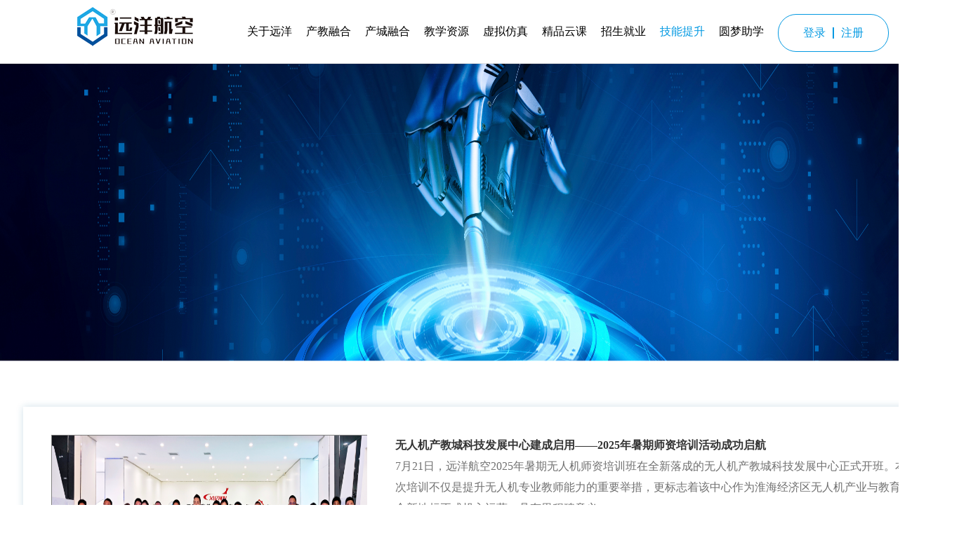

--- FILE ---
content_type: text/html;charset=UTF-8
request_url: http://www.yyhkjt.com/jsfzlm1.jhtml
body_size: 6249
content:
<!DOCTYPE html>
<html lang="en">
<head>
<meta charset="UTF-8">
<meta http-equiv="Content-Type" content="text/html; charset=UTF-8" />
<meta http-equiv="X-UA-Compatible" content="IE=edge,chrome=1">
<title>教师发展联盟</title>
<link rel="shortcut icon" href="/r/cms/www/default/icon/favicon.ico">
<meta name="keywords" content="远洋航空,无人机产教城发展中心,无人机校企合作,无人机专业建设,无人机实训室建设" />
<meta name="description" content="远洋航空,无人机产教城融合发展中心,无人机校企合作,无人机专业建设,无人机实训室建设" />
</head>
<body>
<link rel="stylesheet" href="/r/cms/www/default/css/style.css">
<link rel="stylesheet" href="/r/cms/www/default/css/header.css">
<link rel="stylesheet" href="/r/cms/www/default/css/jquery.my-message.1.1.css">
<script src="/r/cms/www/default/js/jquery-3.6.0.min.js"></script>
<script src="/r/cms/www/default/js/jquery.my-message.1.1.js"></script>
<script src="/r/cms/www/default/js/crypto-js.js"></script>
<script src="/r/cms/www/default/js/utils.js"></script>
<script src="/r/cms/www/default/js/banner.js"></script>
<script src="/r/cms/www/default/js/front.js"></script>
<script src="/r/cms/www/default/js/index.js"></script>
<script src="/r/cms/www/default/js/plugin.js"></script>
<script src="/r/cms/www/default/js/fullPage-2.7.1.min.js"></script>
<script type="text/javascript" src="/r/cms/www/default/js/SuperSlide.2.1.3.js"></script>
<div class="fixtop clearfix on active">
<a href="/" class="logo fl logo1"><img src="/r/cms/www/default/img/logo1.png"/></a>
<a href="/" class="logo2 fl logo"><img src="/r/cms/www/default/img/logo2.png"/></a>
<ul id="menu" class="clearfix active">
<li class="topli ">
<a href="/gyyy.jhtml" class="topa ">关于远洋</a>
<div class="chanpinzhongxin-content" style="background:url('/r/cms/www/default/img/nav_bg.png'); background-size:100% 100%;left:-300px">
<div class="guanyuyuanyang">
<img src="/u/cms/www/202210/17105422d4b7.jpg">
<div class="text">求知探索
追求卓越
共享共进</div>
</div>
<div class="text1">
<ul class="ul1">
<li><a href="/gsjj.jhtml">公司简介</a></li>
<li><a href="/ldgh.jhtml">领导关怀</a></li>
<li><a href="/qyfc.jhtml">企业风采</a></li>
<li><a href="/zlzz.jhtml">荣誉资质</a></li>
<li><a href="/yyxw.jhtml">远洋新闻</a></li>
<li><a href="/lxwm/861.jhtml">联系我们</a></li>
</ul>
</div>
</div>
</li>
<li class="topli ">
<a href="/cpzx.jhtml" class="topa ">产教融合</a>
<div class="chanpinzhongxin-content" style="background:url('/r/cms/www/default/img/nav_bg.png'); background-size:100% 100%;left:-360px">
<div class="guanyuyuanyang">
<img src="/u/cms/www/202210/171159073ezu.jpg">
<div class="text">志于道，据于德，
依于仁，游于艺。</div>
</div>
<div class="text1">
<ul class="ul1">
<li><a href="/wrjjc.jhtml">合作院校</a></li>
<li><a href="/wrjjj.jhtml">专业建设</a></li>
<li><a href="/ssktjxxt.jhtml">成果转化</a></li>
<li><a href="/rgznext.jhtml">智汇e学堂</a></li>
<li><a href="/hzyypxjd.jhtml">专业委员会</a></li>
<li><a href="/zyjxzdwyh.jhtml">职教国际化</a></li>
</ul>
</div>
</div>
</li>
<li class="topli ">
<a href="/xqhz1.jhtml" class="topa ">产城融合</a>
<div class="chanpinzhongxin-content" style="background:url('/r/cms/www/default/img/nav_bg.png'); background-size:100% 100%;left:-420px">
<div class="guanyuyuanyang">
<img src="/u/cms/www/202210/17115953ksk6.jpg">
<div class="text">以产兴教，以教促产；
以教强业，以产兴城。</div>
</div>
<div class="text1">
<ul class="ul1">
<li><a href="/jzzjh.jhtml">招商促进中心</a></li>
<li><a href="/jzzyx.jhtml">融合发展中心</a></li>
<li><a href="/cgzh.jhtml">联合智造中心</a></li>
<li><a href="/qyxqjj2.jhtml">产业生态伙伴</a></li>
<li><a href="/kjjrjj.jhtml">行业协会联盟</a></li>
<li><a href="/fwjgjj.jhtml">产教城新生态</a></li>
</ul>
</div>
</div>
</li>
<li class="topli ">
<a href="/ykfx.jhtml" class="topa ">教学资源</a>
<div class="chanpinzhongxin-content" style="background:url('/r/cms/www/default/img/nav_bg.png'); background-size:100% 100%;left:-480px">
<div class="guanyuyuanyang">
<img src="/u/cms/www/202210/1712021441mo.jpg">
<div class="text">知之者不如好之者，
好之者不如乐之者。</div>
</div>
<div class="text1">
<ul class="ul1">
<li><a href="/jj.jhtml">教材教具</a></li>
<li><a href="/ykt.jhtml">教学视频</a></li>
<li><a href="/jxzl.jhtml">综合课件</a></li>
<li><a href="/gxcs.jhtml">能者为师</a></li>
<li><a href="/sztsg.jhtml">名师在线</a></li>
<li><a href="/sztsg2.jhtml">飞凡书院</a></li>
</ul>
</div>
</div>
</li>
<li class="topli ">
<a href="/xnfz.jhtml" class="topa ">虚拟仿真</a>
<div class="chanpinzhongxin-content" style="background:url('/r/cms/www/default/img/nav_bg.png'); background-size:100% 100%;left:-540px">
<div class="guanyuyuanyang">
<img src="/u/cms/www/202210/17120250xh29.jpg">
<div class="text">那不是流浪，
是勇敢的飞翔。</div>
</div>
<div class="text1">
<ul class="ul1">
<li><a href="/sjsc.jhtml">智能机库</a></li>
<li><a href="/zzts.jhtml">装调检修</a></li>
<li><a href="/mhks.jhtml">飞行考试</a></li>
<li><a href="/nlzb.jhtml">农林植保</a></li>
<li><a href="/dlxj.jhtml">电力巡检</a></li>
<li><a href="/wlps.jhtml">物流配送</a></li>
<li><a href="/hpch.jhtml">航拍测绘</a></li>
<li><a href="/yjjy.jhtml">应急救援</a></li>
<li><a href="/szjq.jhtml">数智集群</a></li>
</ul>
</div>
</div>
</li>
<li class="topli ">
<a href="/msjt.jhtml" class="topa ">精品云课</a>
<div class="chanpinzhongxin-content" style="background:url('/r/cms/www/default/img/nav_bg.png'); background-size:100% 100%;left:-600px">
<div class="guanyuyuanyang">
<img src="/u/cms/www/202210/17120321zink.jpg">
<div class="text">春播桃李三千圃，
秋来硕果满神州。</div>
</div>
<div class="text1">
<ul class="ul1">
<div style=" display: flex; flex-wrap: wrap;">
<li><a href="/jiangtang.jhtml">专家讲堂</a></li>
<li><a href="/AIszjt.jhtml">AI数字讲堂</a></li>
</div>
<li></li>
<div style=" display: flex; flex-wrap: wrap;">
<li><a href="/hksycl.jhtml">航空摄影测量</a></li>
<li><a href="/msjt4.jhtml">无人机操控与维护</a></li>
</div>
<li></li>
<div style=" display: flex; flex-wrap: wrap;">
<li><a href="/wrjchjs.jhtml">无人机测绘技术</a></li>
<li><a href="/wrj.jhtml">无人机应用技术</a></li>
<li><a href="/ddfxqyyjs.jhtml">电动飞行器应用技术</a></li>
</div>
<li></li>
</ul>
</div>
</div>
</li>
<li class="topli ">
<a href="/zyjs.jhtml" class="topa ">招生就业</a>
<div class="chanpinzhongxin-content" style="background:url('/r/cms/www/default/img/nav_bg.png'); background-size:100% 100%;left:-660px">
<div class="guanyuyuanyang">
<img src="/u/cms/www/202210/17120358cqba.jpg">
<div class="text">使无业者有业，
使有业者乐业。</div>
</div>
<div class="text1">
<ul class="ul1">
<li><a href="/wrjjhy.jhtml">招贤纳士</a></li>
<li><a href="/zhzyjs.jhtml">1+X+Y直通车</a></li>
<li><a href="/wrjhjy.jhtml">手签手就好业</a></li>
</ul>
</div>
</div>
</li>
<li class="topli active" id='active'>
<a href="/jnpx.jhtml" class="topa active">技能提升</a>
<div class="chanpinzhongxin-content" style="background:url('/r/cms/www/default/img/nav_bg.png'); background-size:100% 100%;left:-720px">
<div class="guanyuyuanyang">
<img src="/u/cms/www/202210/17120431nmmk.jpg">
<div class="text">既要“授之以鱼”，
更要“授之以渔”。</div>
</div>
<div class="text1">
<ul class="ul1">
<li><a href="/jnds.jhtml">职业技能大赛</a></li>
<li><a href="/jsfzlm1.jhtml">教师发展联盟</a></li>
<li><a href="/cydslm.jhtml">产业导师联盟</a></li>
</ul>
</div>
</div>
</li>
<li class="topli ">
<a href="/rcfz.jhtml" class="topa ">圆梦助学</a>
<div class="chanpinzhongxin-content" style="background:url('/r/cms/www/default/img/nav_bg.png'); background-size:100% 100%;left:-780px">
<div class="guanyuyuanyang">
<img src="/u/cms/www/202210/181130089qfg.jpg">
<div class="text">爱，
是教育的底色。</div>
</div>
<div class="text1">
<ul class="ul1">
<li><a href="/yyxd.jhtml">甘肃</a></li>
<li><a href="/jydj.jhtml">河北</a></li>
<li><a href="/rzpx.jhtml">山东</a></li>
</ul>
</div>
</div>
</li>
<li class="userinfo"></li>
</ul>
</div>
<script>Cms.siteFlow('');$(".topli").hover(function(){$(".topli.active .chanpinzhongxin-content").css("display","");$(".topli").removeClass("active");$(".topa").removeClass("active");},function(){}
);var logined =false;function quitLogin() {api.POST('/logout',{},function(result) {if (result.code ===200) {myMessage.add(result.message,'success');localStorage.setItem('APP-Auth-Token','');userLoad()
if (window.location.href.indexOf("member-vipcenter") !=-1||window.location.href.indexOf("fzsy") !=-1||window.location.href.indexOf("psword") !=-1) {location.href ='/login'
}
} else {myMessage.add(result.message,'error');}
})
}
 function userLoad() {$(".userinfo").load("/csi-loginStatus.htm")
}
userLoad();</script> 
<div class="pbanner target">
<figure class="figure">
<img src="/u/cms/www/202210/17120449hlka.jpg" class="pimg">
</figure>
</div>
<div class="clear"></div>
<style scoped>
.word .awindow {
    position:absolute;
    width:1165px;
    height:376px;
    top:60px;
    left:calc(50% - 583px);
    background:url('/r/cms/www/default/img/bg-yuanyang.png');    
}
 
.word .awindow img {
    position: absolute;
    width: 65rem;
    height: 23vw;
    margin-left: -40%;
}
.word .awindow .text {
    display: block;
    width: 260px;
    height: 2.5vw;
    font-size: 30px;
    font-family: Microsoft YaHei;
    font-weight: 400;
    color: #FFFFFF;
    line-height: 41px;
    position: absolute;
    top: 80px;
    left: 80px;
    text-align: center;
}
.word .selected {
    position: absolute;
    color: black;
    top: 172px;
    width: 73%;
    left: 14%;
}
.word .selected img {
    position: relative;
    width: 2.5rem;
    height: 10%;
    margin-left: 10%;
    display: block;
    margin-top: 0.5%;
}
.word .selected ul {
    display: flex;
    flex-wrap: wrap;
    flex-direction: row;
    align-content: space-between;
    text-align: left;
    align-items: center;    
    justify-content: flex-start;
}
.word .selected ul li {
    display: inline-block;
    width: 17rem;
    text-align: center;    
    margin: 0.3rem;
}
.word .selected ul li a{
   font-size: 18px;
    font-family: Microsoft YaHei;
    font-weight: 400;
    line-height: 32px;
    color: #808080;
    display: block;
}
.word .selected ul li.active a{
    color: #0399E2;
}
.word .selected ul li.active a:before{
    content:'';
    background:url('/r/cms/www/default/img/selected.png');
    width:32px;
    height:12px;
    margin-top:6px;
    position: absolute;
    margin-left: -45px;
}

</style> <div class="page-main">
<div class="news">
<div class="w1300">
<ul class="clearfix main-news-list">
<li>
<a href="/jsfzlm1/2344.jhtml">
<em><img src="/u/cms/www/202510/11143928atr8.jpg"></em>
<div class="text">
<h3>无人机产教城科技发展中心建成启用——2025年暑期师资培训活动成功启航</h3>
<p>7月21日，远洋航空2025年暑期无人机师资培训班在全新落成的无人机产教城科技发展中心正式开班。本次培训不仅是提升无人机专业教师能力的重要举措，更标志着该中心作为淮海经济区无人机产业与教育融合新地标正式投入运营，具有里程碑意义。</p>
<button>查看详情</button>
</div>
</a>
</li>
<li>
<a href="/jsfzlm1/2085.jhtml">
<em><img src="/u/cms/www/202307/31100146t6dq.jpeg"></em>
<div class="text">
<h3>32所“远洋金种子”合作院校 46名“双师型”优秀教师迈向新征程……</h3>
<p>7月30日，由远洋航空举办的2023年度无人机“双师型”教师专业技能提升研修班，在潍坊职业学院无人机产学研一体化创新中心圆满完成。来自全国各地的32所中高职院校选派46名优秀教师参加。</p>
<button>查看详情</button>
</div>
</a>
</li>
<li>
<a href="/jsfzlm1/1615.jhtml">
<em><img src="/u/cms/www/202208/23171451s0m1.jpg"></em>
<div class="text">
<h3>e学堂教师发展联盟—专业教师入企顶岗实践</h3>
<p>为加强教师队伍建设，提升教师的专业实践技能，2022年8月，远洋e学堂·教师发展联盟部分成员前往苏州极目机器人科技有限公司进行了为期两周的顶岗实践活动。</p>
<button>查看详情</button>
</div>
</a>
</li>
<li>
<a href="/jsfzlm1/1273.jhtml">
<em><img src="/u/cms/www/202206/23203623emiy.jpg"></em>
<div class="text">
<h3>e学堂—纵向课题引领实践，促进教师专业发展</h3>
<p>为深入贯彻习近平总书记关于职业教育的重要指示,落实教育部《关于开展职业教育教师队伍能力提升行动的通知》文件精神,不断加强职业教育教师队伍建设,中国教育技术协会联合深圳市无人机行业协会共同开展无人机职业教育教师教学能力提升行动。让专业课教师深入企业一线顶岗实践,使教师真正了解无人机行业应用实际需求,并由校企双方协作,开发出适应职业院校的课程资源,从而达到教学能力的真正提升。</p>
<button>查看详情</button>
</div>
</a>
</li>
<li>
<a href="/jsfzlm1/985.jhtml">
<em><img src="/u/cms/www/202205/19161843fn06.jpg"></em>
<div class="text">
<h3>e学堂教师发展联盟—2021暑期“无人机双师型教师专业技能提升研修班”</h3>
<p> 为贯彻落实国务院印发的《国家教育事业发展“十三五”规划》有关精神，积极探索高校教师专业化发展，进一步提高骨干教师的实践能力、教学能力、专业开发能力与科研能力，同时也为了深入推进校企合作机制，充分落实“教育质量工程”，培养创新人才，提高教师授课质量，远洋航空于7月26-30日举办了2021暑期“无人机双师型教师专业技能提升研修班”，来自全国“金种子”签约院校的16位老师参加了本期培训。</p>
<button>查看详情</button>
</div>
</a>
</li>
<li>
<a href="/jsfzlm1/984.jhtml">
<em><img src="/u/cms/www/202205/191611469s0m.jpg"></em>
<div class="text">
<h3>e学堂教师发展联盟—2020中高职“双师型”教师专业技能提升研修班</h3>
<p>2020年8月17日，来自全国40多所“金种子”院校的70多名优秀教师来到远洋航空，参加2020中高职“双师型”教师专业技能提升研修班。</p>
<button>查看详情</button>
</div>
</a>
</li>
<li>
<a href="/jsfzlm1/986.jhtml">
<em><img src="/u/cms/www/202205/23095123fyhe.jpg"></em>
<div class="text">
<h3>e学堂教师发展联盟—中高职“双师型”教师专业技能提升研修班</h3>
<p>为了提高“金种子”无人机校企合作院校专业师资力量，强化无人机专业教师授课水平和教学质量，远洋航空每年多次举办“中高职‘双师型’教师专业技能提升研修班”。培训内容包括无人机专业建设教学思路与策略。</p>
<button>查看详情</button>
</div>
</a>
</li>
</ul>
<div class="clear"></div>
</div>
</div>
</div>
<div class="bottom">
<div class="bottom-left">
<img src="/r/cms/www/default/img/footer--logo.png">
</div>
<div class="bottom-right">
<p><span style="font-size: 14px;">全国服务热线：400-687-7667</span></p><p><span style="font-size: 14px;">Copyright© 2022 TianJin YUANYANG AVIATION company&nbsp;</span></p><p><a href="http://beian.miit.gov.cn" target="_blank"><span style="font-size: 14px;">苏ICP备19029638号-2</span></a></p><p><span style="font-size: 14px;">远洋航空科技股份有限公司 版权所有</span></p>
</div>
</div>
<style scoped>
.bottom {
	width: 100%;
	background: #0399E2;
	position: relative;
	bottom: 0;
	height: 184px;
	display: flex;
	justify-content: left;
}
.bottom .bottom-left {
	margin-top: 30px;
	position: relative;
	width: 50%;
	height: 124px;
	border-right: 0.1rem solid #FFFFFF;
}
.bottom .bottom-left img {
	position: absolute;
    right: 132px;
	width: 237px;
	height: 78px;
	top: calc(50% - 39px);
}
.bottom .bottom-right {
	width: 50%;
	padding-top: 2rem;
    color:white;
}
.bottom .bottom-right p {
	margin-bottom: 11px;
	margin-left: 132px;
}

.bottom .bottom-right span {
	font-size: 14px;
	font-family: Microsoft YaHei;
	font-weight: 400;
	color: #FFFFFF;
	line-height: 9px;
	padding-right: 5%;
}
</style></body>
<style>.news .header{position:relative;margin:0 auto;display:flex;width:800px;padding-top:3%;justify-content:center;}.news .header span{font-size:36px;font-family:Microsoft YaHei;font-weight:400;color:#333333;line-height:9px;padding-top:0.5rem;}.news .header img{width:30px;height:30px;}.news .header .z_activity_line{width:3px;height:27px;background:#0399E2;margin:0 2rem;}.main-new-list{margin:40px 0;display:flex;flex-direction:row;flex-wrap:wrap;justify-content:flex-start;align-items:flex-start;}.news .main-news-list li{border:0;width:100%;height:400px;box-shadow:0px 0px 10px 0px rgba(26,107,147,0.2);border-bottom:4px solid #0399E2;margin-left:0px;}.main-news-list li em{height:320px;width:450px;position:relative;margin:40px;display:inline-block;}.main-news-list li a{position:relative;width:100%;height:100%;}.news .main-news-list li img{background:#E6E6E6;position:absolute;top:0;left:0;width:100%;height:100%;margin:0px;object-fit:fill;border:1px solid gray;}.news .main-news-list li .text{height:auto;text-align:left;position:absolute;top:40px;width:calc(100% - 560px);display:inline-block;}.main-news-list li .text h3{font-size:16px;}.main-news-list li .text p{height:auto;color:#707070;font-size:16px;line-height:30px;text-align:left;overflow:hidden;max-height:250px;}.main-news-list li .text span::before{display:none;}.news .main-news-list li .text span{position:absolute;display:inline-block;bottom:0;width:14rem;left:0rem;border-left:4px solid #0399E2;padding-left:1rem;}.news .main-news-list li .text span teacher{font-size:18px;font-family:Microsoft YaHei;font-weight:400;color:#666666;line-height:200%;}.news .main-news-list li .text span project{font-size:14px;font-family:Microsoft YaHei;font-weight:400;color:#999999;line-height:100%;}.main-news-list li{margin-left:0px;}.news .main-news-list li .text .line{position:absolute;bottom:0;width:4px;height:3em;background:#0399E2;}button{width:180px;height:40px;background:linear-gradient(0deg,#4BB8FF 0%,#0399E2 100%);font-size:18px;font-family:Microsoft YaHei;font-weight:400;color:#FFFFFF;line-height:100%;border:0;border-radius:4px;cursor:pointer;margin-top:20px;}</style>
</html>

--- FILE ---
content_type: text/html;charset=UTF-8
request_url: http://www.yyhkjt.com/csi-loginStatus.htm
body_size: 165
content:
<div class="nouser">
<li><a href="/login">登录</a></li>
<li class="line"></li>
<li><a href="/register.htm">注册</a></li>
</div>


--- FILE ---
content_type: text/css;charset=UTF-8
request_url: http://www.yyhkjt.com/r/cms/www/default/css/style.css
body_size: 9855
content:
@charset "utf-8";
body,html{min-width: 1366px; overflow-x: hidden; user-select: none;}
*{ margin:0; padding:0;}
body,p,h1,h2,h3,h4,h5,table,ul,li,form,input{ margin:0; padding:0; color:#000; font-family:"Microsoft yahei"; }

body,p{ font-size:14px; border:none;}
a{ font-size:14px; color:#000; text-decoration:none; border:none; padding:0; margin:0;}
table{border-collapse:collapse;}
img{ border:0; margin:0; padding:0;}
ul,li{ list-style:none; border:0; margin:0; padding:0;}
dl,dt,dd{ margin:0; padding:0; -webkit-margin-start:0;}
h1,h2,h3,h4,h5{ font-weight:normal; font-size:12px; display:block;}
strong,b{ font-weight:bold;}
table,tr,td{ border-spacing:0;}
em,i,b{ font-style:normal;}
p{ line-height: 170%; color: #555; }
input{ border: none; background: none; }
figcaption{ display: block;}
input:focus{ outline: none; }
::-webkit-input-placeholder { /* WebKit browsers */ font-size:14px; color: #dfdfdf; } 
::-ms-input-placeholder { /* Internet Explorer 10+ */ font-size:14px;color: #dfdfdf; } 
.fl{float:left;}
.fr{float:right;}
.clearfix{*zoom:1;} 
.clearfix:before,.clearfix:after{display:table; line-height:0; content:"";}
.clearfix:after{clear:both;}
input,button,table,tr,td,textarea{ font-family:Microsoft yahei,Arial;}
.bgffffff{background: #ffffff;}
.bgf7f7f7{background: #f7f7f7;}
.w1300{ width:1300px; margin:0px auto;}
.ft26{font-size: 26px;}
.ft20{font-size: 20px;}
.w1400{ width: 1400px; margin: 0 auto; }
.w1200{ width: 1200px; margin: 0 auto; }
::-webkit-scrollbar {
  width: 6px;
  height: 6px; }
.con a,.worksWord a{
    color:blue;
    text-decoration: underline;
}
::-webkit-scrollbar-button {
  display: none; }

::-webkit-scrollbar-track:vertical {
  background-color:transparent; }

::-webkit-scrollbar-track-piece {
  background: transparent; }

::-webkit-scrollbar-thumb {
  background-color: #0399E2;
  border-radius: 5px; }

::-webkit-scrollbar-thumb:hover {
  background-color: #44b0e6; }

::-webkit-scrollbar-corner {
  background-color: #0399E2; }

::-webkit-scrollbar-resizer {
  background-color: #0399E2; }


.fixtop{height: 90px; position: fixed; left: 0; right: 0; top: 0; z-index: 333; padding: 0 110px; transition: all 0.6s; min-width: 1166px;}
/* .fixtop.active.on{position: relative;} */
.fixtop .logo img{ margin-top: 10px; display: block;}
.fixtop .logo1{ display: block;}
.fixtop .logo2{ display: none;}
.fixtop.on .logo2{ display: block}
.fixtop.on .logo1{display: none;}
.fixtop.active{ background: #fff; border-bottom: 1px solid #E0E0E0;}
.fixtop.active .tel h3{ color: #000;}
.fixtop.active .tel .img2{ display: inline-block;}
.fixtop.active .tel .img1{ display: none;}
.fixtop .tel .img1{ display:inline-block; }
.fixtop .tel .img2{ display: none; }
#page{ transition: all 0.6s; }


#menu{ position: relative;  top: 0; transition: all 0.6s;     display: flex;
justify-content: flex-end;}
#menu li{ float: left; padding: 0 20px;}
#menu.active .topli:hover{
    background: #0399E2;
}
#menu.active .topli.active{

}
#menu.active .topli:hover .topa{
    color:white;
} 
#menu.active .topli.active .topa{
    
}
#menu li .dropdown-content {
	display: none;
    position: absolute;
}
#menu a.topa:hover {
	text-decoration: none; 
	text-underline-offset:1em;
    text-decoration-color: #0399E2;
}
#menu a:hover {
	text-decoration: none; 
	text-underline-offset:1em;
    text-decoration-color: #0399E2;
}
#menu li:hover .dropdown-content {
    display: block;
}
#menu li a{ display: block; font-size: 16px;  height: 90px; line-height: 90px; transition: all 0.6s;  }
#menu.on{left: 45%;}
#menu.active li a{ color: #000; }
#menu.on .tel h3{ display: none;}
#menu li a.active{
    text-decoration: none;
    text-underline-offset: 1em;
    text-decoration-color: #0399E2;
	color:#0399E2;
}

#about{ position: absolute; left: 50%; transform: translateX(-50%); -moz-transform: translateX(-50%); -webkit-transform: translateX(-50%);
	-ms-transform: translateX(-50%); top: 0; transition: all 0.6s; }
#about li{ float: left; }
#about li a{ display: block;  font-size: 16px;  height: 90px; line-height: 90px; transition: all 0.6s;}
#about.on{left: 45%;}
#about.active li a{ color: #000; }
#about.on .tel h3{ display: none;}

#news{ position: absolute; left: 50%; transform: translateX(-50%); -moz-transform: translateX(-50%); -webkit-transform: translateX(-50%);
	-ms-transform: translateX(-50%); top: 0; transition: all 0.6s; }
#news li{ float: left; }
#news li a{ display: block;  font-size: 16px;  height: 90px; line-height: 90px; transition: all 0.6s;}
#news.on{left: 45%;}
#news.active li a{ color: #000; }
#news.on .tel h3{ display: none;}

#case{ position: absolute; left: 50%; transform: translateX(-50%); -moz-transform: translateX(-50%); -webkit-transform: translateX(-50%);
	-ms-transform: translateX(-50%); top: 0; transition: all 0.6s; }
#case li{ float: left; }
#case li a{ display: block;  font-size: 16px;  height: 90px; line-height: 90px; transition: all 0.6s;}
#case.on{left: 45%;}
#case.active li a{ color: #000; }
#case.on .tel h3{ display: none;}

#contact{ position: absolute; left: 50%; transform: translateX(-50%); -moz-transform: translateX(-50%); -webkit-transform: translateX(-50%);
	-ms-transform: translateX(-50%); top: 0; transition: all 0.6s; }
#contact li{ float: left; }
#contact li a{ display: block;  font-size: 16px;  height: 90px; line-height: 90px; transition: all 0.6s;}
#contact.on{left: 45%;}
#contact.active li a{ color: #000; }
#contact.on .tel h3{ display: none;}

#display{ position: absolute; left: 50%; transform: translateX(-50%); -moz-transform: translateX(-50%); -webkit-transform: translateX(-50%);
	-ms-transform: translateX(-50%); top: 0; transition: all 0.6s; }
#display li{ float: left; }
#display li a{ display: block;  font-size: 16px;  height: 90px; line-height: 90px; transition: all 0.6s;}
#display.on{left: 45%;}
#display.active li a{ color: #000; }
#display.on .tel h3{ display: none;}



.tel h3{ color: #fff; font-size: 18px; font-weight: bold; height: 90px; line-height: 90px; padding-right: 40px;}
.tel h3 img{ display: inline-block; vertical-align: middle; margin-right: 10px;}
.barwrap span{ color: #fff; font-family: arial; font-size: 15px; height: 90px; line-height: 90px;}
.barwrap i{ display: block; width: 32px; background: #fff; height: 3px; margin-bottom: 5px; transition: all 0.6s;}
.barwrap .barbtn{ margin-top: 35px; margin-left: 20px; cursor: pointer; transition: all 0.6s; z-index: 666; position: relative}
/* .barbtn.on i:nth-child(1){ transform: rotate(45deg) translateY(10px);  background: #dab96a;}
.barbtn.on i:nth-child(2){ opacity: 0; }
.barbtn.on i:nth-child(3){ transform: rotate(-45deg) translateY(-10px); background: #dab96a;} */
.barbtn.on { margin-right: 240px; }
.barwrap.active i{ background: #000;}
.barwrap.active span{ color: #000;}

.subnav{ position: fixed; top: 0;  right: 0; bottom: 0; z-index: 3333; width: 240px; margin-right: -240px; transition: all 0.6s; padding: 50px 0; }
.subnav .logo img{ display: block; width: 135px; margin: 20px auto;}
.subnav li a{ display: block; color: #fff;  padding: 15px 0;}
.subnav li>a{ display: block; font-weight: bold; font-size: 18px;  text-align: center; }
.subnav li dl { display: none;}
.subnav li dd a{ font-size: 14px; color: #fff; opacity: 0.9; filter:alpha(opacity=90); text-align: center;  padding: 10px 0 !important;  margin-bottom: 0;
padding-left: 20px;}
.subnav.on{ margin-right: 0;}
.banner { position:relative; overflow:hidden;}
.banner .bannerfix >li { height: 100%; line-height: 0; opacity:1; transition:opacity 1000ms linear; -webkit-transition:opacity 1000ms linear; float:left;}
.banner .bannerfix >li .bimg { line-height: 0; width: 100%; position: relative; transition: transform 5s ease; -webkit-transition: transform 5s ease; transform: scale(1.1); -webkit-transform: scale(1.1); -moz-transform: scale(1.1);}
.banner .bannerfix >li.imgIn{ opacity:1; z-index:10; display:block;}
.banner .bannerfix >li.imgIn .bimg { transform: matrix(1, 0, 0, 1, 0, 0); -webkit-transform: matrix(1, 0, 0, 1, 0, 0); }
.banner .flex-control-nav{ width:100%; height:20px; position:absolute; left:0; bottom:180px; text-align:center; z-index:20;}
.banner .flex-control-nav li{ display:inline-block; position:relative; margin-right:14px; width:5px; height:20px;}
.banner .flex-control-nav li:last-child{ margin-right:0;}
.banner .flex-control-nav li span{ display:block; text-indent:999px; overflow:hidden; width:5px; height:8px; position:absolute; background:#fff; transition:320ms; left:0; top:6px;}
.banner .flex-control-nav li a.flex-active span{ height:20px; top:0; background:#C0A16B;}
.banner .text1{ position: absolute; top: 55%; right: 0; left: 0; bottom: 0; z-index: 33;
transform: translateY(-50%); -ms-transform: translateY(-50%);  -moz-transform: translateY(-50%);-webkit-transform: translateY(-50%);}
.banner .text1 .p1{ text-align: center; color: #fff; font-size: 32px; animation: none;}
.banner .text1 .p2{ text-align: center; color: #fff; font-size: 52px; font-weight: bold; padding: 0 0 15px 0;  animation: none;}
.banner .text1 a{ text-align: center; color: #fff; font-size: 28px; display: block; margin: 0 auto; width: 350px; height: 54px;
border-radius: 50px; line-height: 54px; font-family: 宋体;  animation: none;}
.banner .text1 a i{ display: inline-block; font-size: 40px; vertical-align: middle;}
.index-sec1.active li .p1,.index-sec1.active li .p2,.index-sec1.active li a{animation-name: fadeInUp;
 animation-duration: 1.5s; animation-fill-mode: both; }
.index-sec1.active li .p2{ animation-delay: 0.5s;}
.index-sec1.active li a{ animation-delay: 1s;}
.index-sec1{ position: relative;}
.index-sec1 .shejiao{ position: absolute; bottom: 150px; right: 100px; z-index: 3333;}
.index-sec1 .shejiao span{ display: inline-block; margin-left: 10px; cursor: pointer;}
.codediv{ position: absolute; bottom: 180px; right: 100px; z-index: 3333; display: none;}


#fp-nav{z-index: 9999;}
/* #fp-nav ul li{ margin:15px 0px; display: block; width: 10px; height: 10px; position: relative; border-radius: 100%; background: #fff;
cursor: pointer;} */
#fp-nav ul li a span{ position: absolute; top: -5px; left:-5px; height: 20px; width: 20px; background: rgba(255,255,255,0.3);
right:-10px; bottom: -10px; border-radius: 100%;  transition: all 0.6s; transform: scale(0); -ms-transform: scale(0);
-moz-transform: scale(0); -webkit-transform: scale(0);}
#fp-nav ul li a.active span{transform: scale(1); -ms-transform: scale(1);-moz-transform: scale(1); -webkit-transform: scale(1);} 
/* #fp-nav.on ul li{ background: #dab96a;} */
/* #fp-nav.on ul li a span{ background: rgba(218,185,106,0.3);} */


.seciton{ overflow: hidden;}
.index-sec2 .sec2cont{ width: 1130px !important; margin: 0 50%; transform: translate(-50%, 0px);}
.index-sec2 .div-wrap{position: relative;   height: 100%; float: left;
	width: 20%; margin-left: 1%;
 box-sizing: border-box; -moz-box-sizing: border-box; -webkit-box-sizing: border-box; -moz-box-sizing: border-box;
 }
 .index-sec2 .div2-wrap {
	 margin-left: 6%;
 }
/* .index-sec2 .div2-wrap{ background: #fff; border-right: 1px solid #e0e0e0;}
.index-sec2 .div3-wrap{ background: #fff; border-right: 1px solid #e0e0e0;}
.index-sec2 .div4-wrap{ background: #fff; border-right: 1px solid #e0e0e0;}
.index-sec2 .div5-wrap{ background: #fff; border-right: 1px solid #fff;} */
.index-sec2 .div1{ 
	/* display: table; table-layout: fixed;   */
	width: 100%;  height: 100%;  }
.index-sec2 .div1-1{ display: table-cell; vertical-align: middle; margin-left: 1rem; }
.index-sec2 .div1-wrap{ position: relative; width: 9.9%;}
.index-sec2 .div1-wrap .div1-1{ position:relative; z-index: 33; width: 100%; }
.index-sec2 .div-wrap h3{ font-size: 30px; color: #fff; text-align: center;}
.index-sec2 .div-wrap{ overflow: hidden; position: relative; }
.index-sec2 .div-wrap .p1{ 
	line-height: 9px; 
	width: 2rem;
	margin: auto;
	word-wrap:break-word;
	position: absolute;
	top: 0;
}
.index-sec2 .div-wrap .p1 img {
	margin-left: 1rem;
}
/* .index-sec2 .div-wrap .p1 b{ display: block; margin: 35px auto 0 auto; width: 35px; height: 1px; background: #fff;} */
.index-sec2 .div-wrap .p1 .z_activity_line {
	width: 2rem;
	border: 1px solid #0399E2;
	margin: 1rem 3rem 0 1rem;
}
.index-sec2 .div-wrap .p2{ 
	font-size: 36px;
	font-family: Microsoft YaHei;
	font-weight: 400;
	color: #333333;
	line-height: 9px; 
	width: 1.5rem;
	margin: 10.5rem auto auto 0.8rem;
	word-wrap:break-word;
	writing-mode: tb-rl;
	letter-spacing: 5px;
}
.index-sec2 .div-wrap .zhuanti-bottom{ 
	line-height: 9px; 
	width: 2rem;
	margin: auto;
	word-wrap:break-word;
}
.index-sec2 .div-wrap .zhuanti-bottom .z_activity_line {
	width: 2rem;
	border: 1px solid #0399E2;
	margin: 1rem 0 0 1rem;
}
.index-sec2 .div-wrap .zhuanti-bottom img{
	margin-top: 1rem;
	margin-left: 1rem;
}
.index-sec2 .div-wrap img{
	width: 100%;
	margin-top: 6rem;
}
.index-sec2 .p3{ 
	width: 1rem;
	font-size: 26px;
	font-family: Microsoft YaHei;
	font-weight: 400;
	color: #2769A2;
	line-height: 9px;
	top: 10rem;
	word-wrap:break-word;
	writing-mode: tb-rl;
	position: absolute;
	letter-spacing: 5px;
	margin-left: 15%;
	
}
.index-sec2 .div-wrap .p4{ color: #333; font-size: 32px; text-align: center; font-weight: bold; padding: 35px 0; line-height: 1; transition: all 0.6s;}
.index-sec2 .div-wrap .p5{ color: #666; font-size: 14px; text-align: center; line-height: 36px; height: 96px; overflow: hidden; text-overflow: ellipsis;}
.index-sec2 .div-wrap .p6{ color: #888; font-size: 48px; position: relative; text-align: center;  font-family: arial; transition: all 0.6s;}
.index-sec2 .div-wrap .p6 i{ position: absolute; height: 1px; background: #e0e0e0; width: 60px; top: 50%;}
.index-sec2 .div-wrap .p6 i:nth-child(1){ left: 80px;}
.index-sec2 .div-wrap .p6 i:nth-child(2){ right: 80px;}

.index-sec2 .div-wrap .more{ 
	position: absolute;
	top: 30rem;
	right: 1.5rem;
	word-wrap:break-word;
	writing-mode: tb-rl;
	width: 5rem;
	height: 7rem;
	font-size: 14px;
	font-family: Microsoft YaHei;
	font-weight: 400;
	color: #FFFFFF;
	line-height: 9px;
	letter-spacing: 3px;
}
/* .index-sec2 .div-wrap:hover a{opacity: 1; filter:alpha(opacity=100);  margin: 10% auto 0 auto;} */
/* .index-sec2 .div-wrap:hover .p4{ color: #dab96a;}
.index-sec2 .div-wrap:hover .p6{ opacity: 0;  display: none;}
.index-sec2 .div-wrap:hover .p3{ opacity: 0; display: none; }
.index-sec2 .div-wrap:hover figure img{  opacity: 1; margin-top: 0;}
.index-sec2 .div-wrap:hover{ background: #f5f5f5; }
.index-sec2 .div-wrap:hover .div1-1{ display: block;}
.index-sec2 .div1-wrap:hover .div1-1{ display: table-cell} */


/* .index-sec3{ 
	background: url(../img/about.jpg) no-repeat top center;
	height: 100%; 
	width: 100%;	
} */

.index-sec3 .box,.index-sec5 .box,.index-sec4 .box{ width: 1300px; 
	 margin: 0 50%; transform: translateX(-50%);}
/* .index-sec3 .box .text{ float: right;} */
.index-sec3 .box .text,.index-sec5 .box .text,.index-sec4 .box .text{ text-align: center; }
.index-sec3 .p1{ 
	font-size: 36px; 
	font-family: Microsoft YaHei; 
	font-weight: 400; 
	color: #333333; 
	line-height: 9px;
    margin:2rem;
}
.index-sec3 .p1 span { color: #0399E2; margin: 0 15px;}
/* .index-sec3 .p1 i{ display: inline-block; height: 1px; width: 40px; background: #fff; vertical-align: middle; margin-right: 10px;} */
/* .index-sec3 .p2{ 
	font-size: 20px; 
	color: #fff; 
	position: relative; 
	width: 365px; 
	height: 50px; 
	z-index: 3; 
	line-height: 50px; 
	padding-left: 20px;
	font-family: arial; 
	text-transform: uppercase; 
	margin: 10px 0 ;
} */
.index-sec3 .p2 {
	position: relative; 
	z-index: 3; 
	display: flex;
	justify-content: space-between;
	margin-top: 1rem;    
	margin-bottom: 1rem;
}
.index-sec3 .p2 .left {
	width: 47%;
}
.index-sec3 .p2 .left .text {
	/* width: 470px;
	height: 21px;
	font-size: 18px;
	font-family: Microsoft YaHei;
	font-weight: 400;
	color: #ECF1F6;
	line-height: 9px;
	position: absolute;
	left: 0;
	bottom: 0.5rem; */
}
.index-sec3 .p2 .left img{
	/* width: 34.6rem;
	height: 17.65rem;
	float: left; */
}
.index-sec3 .p2 .right {
    width: 53%;
    display: flex;
    justify-content: space-between;
    flex-wrap: wrap;
    align-content: space-between;
}
.index-sec3 .p4 .right .text {
	/* width: 470px;
	height: 21px;
	font-size: 18px;
	font-family: Microsoft YaHei;
	font-weight: 400;
	color: #ECF1F6;
	line-height: 9px;
	position: absolute;
	display: block;	
	margin-top: -3%; */
}
.index-sec3 .p2 .right img {
	width: 16.5rem;
	height: 8.5rem;
	margin: 0 0.6rem 0.6rem 0;
}

/* .index-sec3 .p2 b{ position: absolute; left: 0; top: 0; bottom: 0; right: 0; background: #dab96a; z-index: -1; transition: all 0.6s;
width: 0; transition-delay: 1s; transform: translateX(-100%);} */
.index-sec3 .p3{ 
	font-size: 56px; 
	color: #fff;    
}
.index-sec3 .p4{ 
	display: flex;
	/* justify-content: space-between;  */
}
.index-sec3 .p4 .left {
	    width: 53%;
    display: flex;
    justify-content: space-between;
    flex-wrap: wrap;
    align-content: space-between;
}
.index-sec3 .p4 .left img {
	width: 17rem;
	height: 8.5rem;
	margin: 0 0.6rem 0.6rem 0 ;
	float: left;
}
.index-sec3 .p4 .right {
	width: 47%;    margin-left: 0.5rem;
}
.index-sec3 .p4 .right img{
	/* width: 34.6rem;
	height: 17.65rem;
	margin-left: -2%; */
	
}

.index-sec3 a.more{  display: block; width: 230px; height: 55px; color: #fff; font-size: 15px; font-family: arial;
text-transform: uppercase; text-align: center; line-height: 55px; border-radius: 50px;  transition: all 0.6s;  transition-delay: 1s;
margin-top: 45px; position: relative; overflow: hidden; z-index: 3;}
.index-sec3 a.more::before{ position: absolute; content: ''; display: block; background: #fff; opacity: 0.1;
left: -200%; top: -50%; transform: rotate(45deg); z-index: 1; transition: all 1.6s; width: 230px; height: 55px;}
.index-sec3 a.more:hover::before{left: 200%;  }
.index-sec3.active .p2 b{ width: 100%; transform: none;}
.index-sec3.active .p1,.index-sec3.active .p2,.index-sec3.active .p4,.index-sec3.active .more{
	animation-name: fadeInUp; animation-duration: 1.5s; animation-fill-mode: both; }
.index-sec3.active .p2{ transition-delay: 0.6s;}
.index-sec3.active .p3{ transition-delay: 1.5s;  -webkit-animation: dy 3s steps(60, end); animation: dy 3s steps(50, end); }
.index-sec3.active .p4{ transition-delay: 2s;}


 .index-sec4 .title {
	width: 30%;
	display: flex;
	justify-content: space-between;	
    margin: 0 50%;
    transform: translateX(-50%);
}
.index-sec4 .title .z_activity_line {
	height: 2.1rem;
	width: 0.2rem;
	background: #0399E2;
	margin: 1% 1rem 0 0.5rem;
}
.index-sec4 .title .p1 {
	font-size: 36px;
	font-family: Microsoft YaHei;
	font-weight: 400;
	color: #333333;
	line-height: 9px;
	padding-top: 0.8rem;
}
.index-sec4 .sec4-cont .clearfix {
	margin-top: 1rem;
	display: flex;
	justify-content: space-between;
}
.index-sec4 .sec4-cont .left1 {
	position: absolute;
	top: 10px;
}
.index-sec4 .sec4-cont .left1 .text {
	    display: block;
    font-size: 24px;
    font-family: Microsoft YaHei;
    font-weight: 400;
    color: #0399E2;
    position: absolute;
    line-height: 70px;
    top: 0;
    padding-left: 36px;
}
.index-sec4 .sec4-cont .left{
	width: 36%;
	height: 65vh;
	position: relative;
}
.index-sec4 .sec4-cont .left img {
	width: 100%;
	height: 100%;
}
.index-sec4 .sec4-cont .right{
	width: 58%;
    height: 65vh;
    float: right;
    display: flex;
    justify-content: space-between;
    flex-flow: row wrap;
    position: relative;
    align-content: space-between;
}
.index-sec4 .sec4-cont .right1, .right2, .right3 {
	 position: absolute;
	/*z-index: 1;	 */
}
.index-sec4 .sec4-cont .right2 {
	margin-left: 25.5%;
}

.index-sec4 .sec4-cont .right3 {
	margin-top: 21.9%;
}

.index-sec4 .sec4-cont .right1 img, .right3 img {
	width: 15rem !important; 
	height: 70px !important; 
}
.index-sec4 .sec4-cont .right2 img {
	width: 15rem !important; 
	height: 70px !important;
}

.index-sec4 .sec4-cont .right1 .text {
	display: block;
	margin: -22.5% 0 0 -35%;
	height: 2vh;
	font-size: 24px;
	font-family: Microsoft YaHei;
	font-weight: 400;
	color: #0399E2;
	line-height: 9px;
}


.index-sec4 .sec4-cont .right2 .text {
	display: block;
	margin: -23% 0 0 -38%;
	height: 2vh;
	font-size: 24px;
	font-family: Microsoft YaHei;
	font-weight: 400;
	color: #0399E2;
	line-height: 9px;
}

.index-sec4 .sec4-cont .right3 .text {
	display: block;
	margin: -23% 0 0 -38%;
	height: 2vh;
	font-size: 24px;
	font-family: Microsoft YaHei;
	font-weight: 400;
	color: #0399E2;
	line-height: 9px;
}

.index-sec4 .sec4-cont .right img {
	/* width: 17.1rem;
	height: 32vh;
	margin-left: 0.2rem; */
} 

.index-sec4 .sec4-cont .right-img {
	margin-bottom: 0.4rem;
}


.index-sec5 .left{ 
	position: relative;
	width: 49%;
	float: left;
    height: 520px;
 }
.index-sec5 .left .div1 {
	height: 3rem;
	display: flex;
	justify-content: space-between;
 }
.index-sec5 .left .div1 .p1{
	width: 50%;
	display: flex;
	justify-content: space-between;	
}
.index-sec5 .left .div1 .p1 img{
	margin-top: 1%;
	width: 30px;
	height: 32px;
}
.index-sec5 .left .div1 .p1 .z_activity_line{
	height: 32px;
	width: 3px;
	background: #0399E2;
	margin: 1% 1rem 0 0.5rem;
 }

 .index-sec5 .left .div1 .p1 .tongzhi{
	display: inline-block;
	width: 155px;
	height: 76px;
	font-size: 36px;
	font-family: Microsoft YaHei;
	font-weight: 400;
	color: #333333;
	line-height: 9px;
	    padding-top: 0.8rem;
}
.index-sec5 .left .div1 .p2{
	position: absolute;
	white-space: nowrap; 
	right: 1rem;
	width: 85px;
	height: 14px;
	font-size: 14px;
	font-family: Microsoft YaHei;
	font-weight: 400;
	color: #0399E2;
	line-height: 9px;
	border-bottom: 1.5px solid #0399E2;
	margin-top: 30px;
}
.index-sec5 .left .div1 .hd {
	position: absolute;
	width: 100%;
	margin-top: 4rem;
	left: 0;
	
}
.index-sec5 .left .div1 .hd .card {
	border: 1px solid #CCCCCC;
	box-shadow: 0 0 8px #CCCCCC	;
	font-size: 18px;
	font-family: Microsoft YaHei;
	font-weight: 400;
	color: #4D4D4D;
	line-height: 26px;
	height: 49vh;
	display: flex;
    flex-direction: column;
    justify-content: space-between;
}
.index-sec5 .left .div1 .hd .card ul li {
	border-bottom: 1px #CCCCCC dashed;
	list-style: none;
	padding-top: 4vh;
        margin: 0 1rem;
}
.index-sec5 .right{
	width: 49%;
	float: right;
    height: 520px;
}
.index-sec5 .right .bd{
    height: 3rem;
	display: flex;
	justify-content: space-between;
}
.index-sec5 .right .bd .p1{
	width: 50%;
	display: flex;
	justify-content: space-between;	
}
.index-sec5 .right .bd .p1 .z_activity_line{
	height: 32px;
	width: 3px;
	background: #0399E2;
	margin: 1% 1rem 0 0.5rem;
 }
 .index-sec5 .right .bd .p1 img{
	margin-top: 1%;
	width: 35px;
    height: 30px;
}
 .index-sec5 .right .bd .p1 .meiti{
display: inline-block;
	width: 155px;
	height: 76px;
	font-size: 36px;
	font-family: Microsoft YaHei;
	font-weight: 400;
	color: #333333;
	line-height: 9px;
	    padding-top: 0.8rem;
}
.index-sec5 .right .bd .p2{
	position: absolute;
	white-space: nowrap; 
	right: 1rem;
	width: 85px;
	height: 14px;
	font-size: 14px;
	font-family: Microsoft YaHei;
	font-weight: 400;
	color: #0399E2;
	line-height: 9px;
	border-bottom: 1.5px solid #0399E2;
	margin-top: 30px;
}
.index-sec5 .right .whitebg .card1,.card2, .card3 {
	border: 1px solid #CCCCCC;
	box-shadow: 0 0 8px #CCCCCC	;
	font-size: 18px;
	font-family: Microsoft YaHei;
	font-weight: 400;
	color: #4D4D4D;
	line-height: 26px;
	height: 15vh;
	margin-top: 1rem;
	display: table;
	width: 100%;
}
.index-sec5 .right .whitebg .card1 .header, .card2 .header, .card3 .header {
	display: table-cell;
	text-align: center;
	vertical-align: middle; 
	width: 20%;
	background: #0399E2;
	color: white;
}
.index-sec5 .right .whitebg .card1 .body, .card2 .body, .card3 .body {
	display: table-cell;
	text-align: center;
	vertical-align: middle; 
}
 
 
/* .index-sec5 .left .div1{ 
	display: table-cell; 
	vertical-align: middle;  padding: 0 40px 40px 80px;}
.index-sec5 .left .p1{ font-size: 45px; color: #333; font-family: arial; white-space: nowrap; overflow: hidden; width:280px; transition: all 0.6s;}
.index-sec5 .left .p2{ font-size: 45px; color: #333; font-family: arial;  white-space: nowrap; overflow: hidden; width:300px;}
.index-sec5 .left b{ display: block; height: 1px; background: #595959; width: 40px; margin: 40px 0;}
.index-sec5 .left .p3{ font-size: 22px; color: #333; }
.index-sec5 .left .p4{ font-size: 14px; color: #333;  padding-top: 20px;}
.index-sec5 .left .prev,.index-sec5 .left .next{ display: inline-block; font-family: "宋体"; font-size:35px; color: #333; cursor: pointer;
transition: all 0.6s;}
.index-sec5 .left i{ display: inline-block; height: 30px; width: 1px; background: #a5a5a5; margin: 0 15px;}
.index-sec5 .left  .hd{ margin-top: 40px;}
.index-sec5 .left .more{ display: block; width: 230px; height: 55px; line-height: 55px; background: #dab96a;
box-shadow: 0 0 20px 10px rgba(218,185,106,0.2); border-radius: 55px; color: #fff; text-align: center; font-family: arial; font-size: 16px;
text-transform: uppercase; margin-top: 50px; transition: all 0.6s;}
.index-sec5 .left span:hover{ color: #dab96a;}
.index-sec5.active .left .p1{transition-delay: 0.3s; animation-name: fadeInUp; animation-duration: 1s; animation-fill-mode: both;  }
.index-sec5.active .left .p2{transition-delay: 1.2s; animation-name: fadeInUp; animation-duration: 1s; animation-fill-mode: both;  }
.index-sec5.active .left .p3,.index-sec5.active .left  .p4{transition-delay: 2s; animation-name: fadeInUp; animation-duration: 1s; animation-fill-mode: both;  }
.index-sec5 .left .more:hover{ transform: translateX(10px);}

.index-sec5 .right{ width: 70%; float: left; height: 100%; position: relative;}
.index-sec5 .right .bd,.index-sec5 .right .picList,.index-sec5 .right .tempWrap{ height: 100%; width: 100%; }
.index-sec5 .right li{ width: 40%; height: 100%; transition: all 0.6s;}
.index-sec5 .right li a{ display: block; padding:0px 20px;  border-left: 1px solid #E0E0E0;  height: 100%;}
.index-sec5 .right li .div2-1{  display: table-cell; vertical-align: middle; }
.index-sec5 .right li .div2{  display: table; table-layout: fixed; height: 100%;}
.index-sec5 .right figure{ margin-top: 20px; overflow: hidden; width: 100%; margin-bottom: 20px;}
.index-sec5 .right figure img{ display: block; width: 100%; transition: all 0.6s;}
.index-sec5 .right .tempWrap{ width: 100% !important; overflow: visible;}
.index-sec5 .right strong,.index-sec5 .right i{ display: inline-block; width: 100px; font-size: 85px; color: #ddd; font-family: arial; transition: all 0.6s;}
.index-sec5 .right i { color: #DAB96A; margin-left: 10px;}
.index-sec5 .right .div2-1 div{ white-space: nowrap; width: 100px; overflow: hidden; height: 85px; margin-top: 90px;}
.index-sec5 .right .p1{ font-size: 16px; color: #333; padding:30px 0  30px 0;}
.index-sec5 .right .p2{ font-size: 16px; color: #333; line-height: 36px; height: 72px; overflow: hidden; text-overflow: ellipsis;}
.index-sec5 .right .p4{ font-size: 14px; color: #666; line-height: 30px; height: 120px; overflow: hidden; text-overflow: ellipsis;}
.index-sec5 .whitebg{ position: absolute; right: 0; top: 0; bottom: 0; background: rgba(255,255,255,0.6); width: 20%; display: block;}
.index-sec5 .right li:hover{ background: #f5f5f5;}
.index-sec5 .right li:hover figure img{ transform: scale(1.1);}
.index-sec5 .right li:hover i{ transform: translateX(-115px);}
.index-sec5 .right li:hover strong{ transform: translateX(-170px);} */

.index-sec6{ position: relative;
	overflow: hidden; }
.index-sec6 .sec6-cont{ position: relative;  margin: 0 auto 0 auto; height: 70%; text-align: center; }
.index-sec6 .title h2{ font-weight: bold; color: #fff; font-family: arial; font-size: 45px; text-align: center; text-transform: uppercase;}
.index-sec6 .title h3{ color: #fff;  font-size: 20px; text-align: center; text-transform: uppercase;}
.index-sec6  table{ border:0; border-collapse: collapse; width: 100%; margin-top: 30px; margin-left: 25px;}
.index-sec6  table td{ border:none; height: 50px; padding: 0 50px 0 0 ; }
.index-sec6 input[type=text]{ border-bottom: 1px solid rgba(255,255,255,0.4); font-size: 16px; color: #fff; display: block; width: 100%;height: 50px;
line-height: 50px;}
.index-sec6 textarea{ background: none; border:none;  border-bottom: 1px solid rgba(255,255,255,0.4); font-size: 16px; color: #fff; width: 100%;
height: 90px; line-height: 30px; margin-top: 35px; font-family: "微软雅黑"; resize: none;}
.index-sec6 textarea:focus{ outline: none;}
.index-sec6 input[type=submit]{ display: block; width: 290px; height: 45px; line-height: 45px;
text-align: center; color: #fff; font-size: 16px; margin:90px auto 0 auto; cursor: pointer;}
.index-sec6 .div1{ background: rgba(255,255,255,0.2); padding: 20px 60px; width: 1080px; margin: 100px auto 0 auto;}
.index-sec6 .div1 div{ float: left; width: 30%;  height: 80px;  }
.index-sec6 .div1 div:nth-child(2){ border-left: 1px solid rgba(255,255,255,0.6); border-right: 1px solid rgba(255,255,255,0.6);
padding-left: 50px; margin-right: 50px;}
.index-sec6 .div1  .p1 img{ display: inline-block; vertical-align: middle;  margin-right: 5px;}
.index-sec6 .div1  .p1 { color: #fff; font-size: 14px; margin-top: 10px;}
.index-sec6 .div1  .p2 { color: #fff; font-size: 26px; font-family: arial;}
.index-sec6 .div1 div:last-child .p2{ font-size: 14px; font-family: "微软雅黑";}
.index-sec6 .div1 div:first-child{ border-left:none;}
.index-sec6 .sec6 {
	display: block;
	/* margin-top: 17rem; */
	position: relative;
}
.index-sec6 .title {
	    width: 100%;
    display: flex;
    justify-content: center
}
.index-sec6 .title .z_activity_line {
	height: 32px;
	width: 3px;
	background: #0399E2;
	margin: 0 1rem 0 0.5rem;
 }
 .index-sec6 .title span {
	font-size: 36px;
	font-family: Microsoft YaHei;
	font-weight: 400;
	color: #333333;
	line-height: 9px;
	padding-top: 0.5rem;
 }
 .index-sec6 .line .box1 img {
	width: 95%;
	margin-top: -5.5%;
 }
  .index-sec6 .line img {
	position: absolute;
    width: 100%;
    height: 100%;
    object-fit: scale-down;
 }
 .index-sec6 .line {
	/* margin-top: 8rem; */
	display: flex;
    position: relative;
    margin-top: 6rem;
    justify-content: center;
    height: 33vh;
 }
 .index-sec6 .line .box1 {
	    width: 12%;
    height: 10vw;
    margin: 0 3%;
}
 .index-sec6 .line .box1 .box1-1,.box2 .box1-1 {
	height: 75%;
	background: #FFFFFF;
	border: 1px solid #0399E2;
 }
 .index-sec6 .line .box1 .box1-1 img, .box2 .box1-1 img {
	    width: 45%;
    height: 5.5vw;
    position: relative;
    margin-top: 7%;
 }
 .index-sec6 .line .box1 .box1-2, .box2 .box1-2 {
	height: 25%;
	background: #0399E2;
 }
 .index-sec6 .line .box1 .box1-2 .text,.box2 .box1-2 .text {
	font-size: 20px;
	font-family: Microsoft YaHei;
	font-weight: 400;
	color: #FFFFFF;
	line-height: 9px;
	display: block;
	padding-top: 6.5%;
 }

 .index-sec6 .line .box2 {
	width: 12%;
	position: relative;
	height: 10vw;
	left: 35.5%;
	top: 4.8vw;
}

 .index-sec6 .line .box3 {
	width: 12%;
	position: relative;
	height: 10vw;
	margin-left: 52.5%;
	margin-top: -5.3vw;
	display: block;
}
 .index-sec6 .line .box3 .box1-1,.box4 .box1-1 {
	height: 75%;
	background: #FFFFFF;
	border: 1px solid #0399E2;
 }
 .index-sec6 .line .box3 .box1-1 img, .box4 .box1-1 img {
	 width: 45%;
	 height: 5.5vw;
	 margin-top: 7%;
 }
 .index-sec6 .line .box3 .box1-2, .box4 .box1-2 {
	height: 25%;
	background: #0399E2;
 }
 .index-sec6 .line .box3 .box1-2 .text, .box4 .box1-2 .text {
	font-size: 20px;
	font-family: Microsoft YaHei;
	font-weight: 400;
	color: #FFFFFF;
	line-height: 9px;
	display: block;
	padding-top: 6.5%;
 } 
 .index-sec6 .line .box4 {
	width: 12%;
	position: relative;
	height: 10vw;
	margin-left: 69.5%;
	margin-top: -10vw;
	display: block;
}
.index-sec6 .bottom {
	width: 100%;
	background: #0399E2;
	position: absolute;
	bottom: 0px;
	height: 10vw;
	display: flex;
	justify-content: left;
}
.index-sec6 .bottom .bottom-left {
	margin-top: 1rem;
	position: relative;
	width: 50%;
	height: 6.5vw;
	border-right: 0.1rem solid #FFFFFF;
	margin-top: 1%;
}
.index-sec6 .bottom .bottom-left img {
	position: relative;
    margin-left: 50%;
	width: 40%;
	height: 85%;
	margin-top: 1%;
}

.index-sec6 .bottom .bottom-right {
	width: 50%;
	margin-top: 1%;
}
.index-sec6 .bottom .bottom-right p {
	margin-bottom: 1%;
	margin-left: 10%;
}

.index-sec6 .bottom .bottom-right span {
	font-size: 14px;
	font-family: Microsoft YaHei;
	font-weight: 400;
	color: #FFFFFF;
	line-height: 9px;
	padding-right: 5%;
}




/*子页面*/
header{height: 95px;  width: 100%;  box-sizing: border-box;  border-bottom: 1px solid #d8d8d8; }
/* header .w1300{position: relative;} */
header .logo img{margin-top: 18px; display: block;}
/* .nav{width: 70%; } */
.nav li{ float: left;  line-height: 95px;  text-align: center;}
.nav li a{color: #242424 ; }
/* .nav li a:hover{ color:#de5727;} */
.menubox.solid{ position: fixed; top: 0; left: 0; right: 0; z-index: 9999; height: 95px; line-height: 95px; background:#ffffff;
border-bottom: none; -webkit-box-shadow: 0 5px 5px rgba(0, 0, 0, 0.1); shadow: 0 5px 5px rgba(0, 0, 0, 0.1); -webkit-transition: all 0.3s ease-in; -moz-transition: all 0.3s ease-in; -o-transition: all 0.3s ease-in;}
.menubox.solid a:hover{color:#de5727 ; }  
.index-input{ position: absolute;   right: 0;   top: 26px;}
.page-main{padding-bottom: 30px;}
.align-vertical { height: 100%; width: 100%; position: relative; display: table; }
.vertical-inner { display: table-cell; vertical-align: middle; }
.pbanner { position: relative; overflow: hidden;height:500px; top:91px; }
.pbanner.target .zh { transition: .6s; -webkit-transition: .6s; transform: translateY(50px); -webkit-transform: translateY(50px); opacity: 0; }
.pbanner.target .en { transition: .6s .7s; -webkit-transition: .6s .7s; transform: translateY(50px); -webkit-transform: translateY(50px); opacity: 0; }
.pbanner.target .line { transition: .6s .35s; -webkit-transition: .6s .35s; transform: translateY(50px); -webkit-transform: translateY(50px); opacity: 0; }
.pbanner.target .ico { transition: .6s 1.05s; -webkit-transition: .6s 1.05s; transform: translateY(50px); -webkit-transform: translateY(50px); opacity: 0; }
.pbanner.target.action .zh { transform: translateY(0px); -webkit-transform: translateY(0px); opacity: 1; }
.pbanner.target.action .en { transform: translateY(0px); -webkit-transform: translateY(0px); opacity: 1; }
.pbanner.target.action .line { transform: translateY(0px); -webkit-transform: translateY(0px); opacity: 1; }
.pbanner.target.action .ico { transform: translateY(0px); -webkit-transform: translateY(0px); opacity: 1; }
.pbanner.target.action .pimg { -webkit-animation: scaleUpDown 5s; animation: scaleUpDown 5s; }
.pbanner .figure { overflow: hidden; }
.pbanner .pimg { display: block; width: 100%; position: relative; transition: 0s; -webkit-transition: 0s;height: 424px;

    object-fit: fill; }
.pbanner .word { position: absolute; height: 100%; width: 100%; top: 0; left: 0; text-align: center; color: #fff; line-height: 1; }
.pbanner .word .zh { font-size: 30px;  color: #fff;}
.pbanner .word .en { font-size:48px; text-transform: uppercase;margin-bottom: 20px;  color: #fff;}
.pbanner .word .line { display: block; height: 4px; width: 42px; margin: 20px auto 35px; background-color: #fff; }

.sub-menu { border-bottom: 1px solid #ececec; }
.sub-menu li { display: inline-block; padding: 25px 0; }
.sub-menu .link { display: block; color: #414141; padding: 0 42px 0 12px; position: relative; border-left: 2px solid #ececec;  transition: all 0.6s;}
.sub-menu .link:before { content: ""; display: block; position: absolute; top: 0; left: -2px; height: 100%; width: 2px; transform: scaleY(0); -webkit-transform: scaleY(0); transition: .42s; -webkit-transition: .42s; }
/* .sub-menu .link:hover { color: #dab96a; } */
.sub-menu .link:hover:before { transform: scaleY(1); -webkit-transform: scaleY(1); }
/* .sub-menu .link.on { color: #dab96a; } */
.sub-menu .link.on:before { transform: scaleY(1); -webkit-transform: scaleY(1); }

.main-news-list{margin: 40px 0;}
.main-news-list li{float: left; 
	width: 18rem;
	margin-left: 40px; margin-top: 40px; border: 1px solid #eeeeee; transition: all 0.6s; background: #ffffff;}
.main-news-list li em{display: block; height: 215px; overflow: hidden;}
.main-news-list li .text{text-align: center;box-sizing: border-box; transition: all 0.6s; height: 5vw;}
.main-news-list li .text h3{color: #333333; font-size: 15px; height: 30px; font-weight: bold; line-height: 30px; overflow: hidden; }
.main-news-list li .text p{color: #707070; font-size: 13px; line-height: 30px; overflow: hidden;}
.main-news-list li .text span{display: inline-block; color: #666666; font-size: 12px; margin-right: 10px; }
.main-news-list li .text .more{position: relative;}
.main-news-list li .text span::before{content: ''; width: 1px; height: 13px; left: 54px; top: 9px; background: #808080; position: absolute; }
.main-news-list li .text i{display: inline-block;float: right; font-family: "宋体"; font-size: 16px;}
/* .main-news-list li:hover .text h3{ color: #DAB96A;} */
.main-news-list li a{display: block; }
.main-news-list li:hover{transform: translateY(10px);  -webkit-box-shadow:0 0 20px 1px #d0d0d0; -moz-box-shadow:0 0 20px 1px #d0d0d0; box-shadow:0 0 20px 1px #d0d0d0;}
.main-news-list li:hover h3{color: #004ea2;}
.main-news-list li:nth-child(3n+1){margin-left: 0;}

.fenye{ text-align: center;  padding:35px 0 0px 0; margin-bottom: 20px;}
.fenye a{ display: inline-block;  padding: 0 20px; height: 40px; border:1px solid #eee; background: #fff;
color: #555; line-height: 40px; text-align: center; transition: all 1s; margin:0 5px; }
.fenye span{ display: inline-block;  padding: 0 20px; height: 40px; border:1px solid #eee; background: #CF0003; color: #fff; cursor: pointer; line-height: 40px; text-align: center; transition: all 1s; margin:0 5px; }
.fenye a:hover,.fenye a.on{ background: #C0A16B; color: #fff; cursor: pointer; }

.page-footer{background: #ffffff; padding: 20px 0; text-align: center;}
.page-footer p{color: #666666;}
.page-footer p a{color: #666666; margin-right: 10px;}

.index-table{display: table;  width: 100%;}
.index-cell{display: table-cell; vertical-align: middle;  }
.main-case-list{margin-bottom: 20px;}
.main-case-list li{display: block; transition: all 0.6s;}
.main-case-list li .img{display: block; margin: 0 auto; height: 200px; }
.main-case-list li .img img{display: block; margin: 0 auto;}
.main-case-list li{float: left; width: 410px; margin-left: 27px; margin-top: 35px; border: 1px solid #eeeeee; transition: all 0.6s; background: #ffffff;}
.main-case-list li .img .index-cell{height: 200px;}
.main-case-list li .text{padding:0 15px 15px; box-sizing: border-box;}
.main-case-list li .text h3{font-size: 18px;}
.main-case-list li .text .t1{border-bottom: 1px dashed #d8d8d8; padding-bottom: 15px;}
.main-case-list li .text .t2{margin-top: 15px; line-height: 30px;}
.main-case-list li .text .more{margin: 20px 0;height: 45px; line-height: 45px; text-align: center;}
/* .main-case-list li .text .more a{color: #dab96a;} */
.main-case-list li:nth-child(3n+1){margin-left: 0;}
.main-case-list li:hover{transform: translateY(10px);}

/* .worksWord { background-color: #ffffff; border: 1px solid;} */
/* .worksWord .tit { line-height: 1.5; font-size: 30px; color: #080808; font-weight: normal; 
	padding: 10px 0 20px; border-bottom: 1px solid #ececec; } */
.worksWord .con { padding-top: 10px; text-align: justify; }
.worksWord .con img{  max-width: 100%; margin: 10px auto; display: block; }
.backToList { padding: 40px 0;  }
.backToList .con { position: relative; }
.backToList .link { display: block; color: #333; padding-right: 190px; margin-bottom: 10px; text-align: justify; line-height: 1.4; }
.backToList .link:hover { color: #004ea2; }
.backToList .back { display: block; position: absolute; right: 0px; top: 0px; width: 170px; height: 50px; background-color: #dab96a; text-align: center; line-height: 50px; color: #fff; }
.backToList .back:before { content: ""; display: inline-block; width: 30px; height: 14px; vertical-align: middle; background: url(../img/aw7.png) no-repeat center center; margin-right: 15px; position: relative; transition: .56s; -webkit-transition: .56s; left: 0; }
.backToList .back:hover { background-color: #333333; }
.backToList .back:hover:before { left: 8px; }

/*联系我们*/
.ctapanel{background: #f5f5f5;}
#map{ background: url(../img/map.jpg) no-repeat center top;		height:555px;	}
.ctas a{padding: 40px 0;	display:block;	width:33.33%;	float:left;	text-align:center;	color:#646464;	font-size:16px;	cursor:auto;	}
.ctas .ico{	height:60px;	margin-bottom:15px;	display: block;}
.ctas .x{	padding:0 5px;	}
.ctas .email .ico{	background:url(../img/email.png) no-repeat center center;	}
.ctas .addr .ico{	background:url(../img/addr.png) no-repeat center center;	}
.ctas .call .ico{	background:url(../img/call.png) no-repeat center center;	}

.index-footer-right{margin: 0 auto; padding:2% 2% 5%; box-sizing: border-box;}
.index-footer-form .text{}
.index-footer-form{background: #ffffff;   padding:3% 4%; box-sizing: border-box;}
.index-footer-form .title {margin-bottom: 30px;}
.index-footer-form .title p{font-size: 20px; color: #141418;  }
.index-footer-form input{ width: 100%; height: 40px; line-height: 40px; text-indent: 10px; border: 1px solid #d8d8d8; color: #666666; margin-bottom: 30px; text-indent: 45px;}
.index-footer-form textarea{width: 100%; height: 135px; padding-top: 10px; font-size: 14px; text-indent: 10px; border: 1px solid #d8d8d8; color: #666666; margin-bottom: 20px;}
.index-footer-form .sub{color: #ffffff; margin-top: 20px; border: none; margin-bottom: 10px; width: 100%; text-indent: 0; border-radius: 25px; font-size: 16px; transition: all 0.6s; height: 50px; line-height: 50px;}
.index-footer-form .sub:hover{background: #333333; }

.z-text-bg{padding-bottom:10px; }
.z-about-text {text-align: center; margin: 50px auto 0; }
.z-about-text h1{font-size: 36px; color: #000000; margin-bottom: 30px;}
.z-about-text p{font-size: 14px; color: #666666; line-height: 35px; margin-top: 40px; padding: 0 20px;}
.z-about-text b{font-size: 14px; color: #ec7aac; line-height: 35px;text-align: center; display: block;}

.course{background: url(../images/course-bg.jpg) no-repeat center top; height: 450px;  -webkit-background-size:100% 100%; background-size:100% 100%;}
/* about-history */
.about-history{ padding:90px 90px 0; }
.about-title {margin-bottom: 25px;}
.about-title h3 {margin: 0 0 10px;font-size:34px;font-weight:400;color: #2c2c2c;}
.about-title p {margin: 0;font-size: 36px;font-weight: 300;color: #ECECEC;}
.title-white h3{ color:#d6d6d6;}
.title-white p{ color:rgba(222,222,222,.09);}
.about-history-list{ position:relative;}

.Guarantee_time2{margin: 60px auto;}
.Guarantee_time2 li{text-align: center; margin: 0 auto; float: left; width: 25%;}
.Guarantee_time2 li h1{color: #000000; font-size: 60px;  display: inline-block;}
.Guarantee_time2 li i{ color: #000000; font-size: 28px;}
.Guarantee_time2 li p{margin-top: 20px;}

.pTitle2 .ch, .pTitle2 .en{	color:#fff;	}
.abcul li{	width:31.8%;	margin-left:1.5%;	float:left;	background:#f6f6f6;	position:relative;	overflow:hidden; 	}
.abcul{	margin-left:-1.5%;	margin-top:90px;	}
.abcul .txts{	text-align:center;	padding:45px 0 50px 0;	}
.abcul .txts .ch, .abcul .txts2 .ch{	font-size:18px;	margin-bottom:10px; color: #fff;	}
.abcul .txts .en, .abcul .txts2 .en{font-size:12px;color:#a9a9a9;	font-family:Arial;	text-transform:uppercase;	}
.abcul .txts2 .en{	color:#fff;	}
.abcul .txts2{	position:absolute;width:100%;height:100%; left:0;bottom:0;	background:#b59665;	color:#fff;	text-align:center;	overflow:hidden;	
transform:translateY(50%);	-webkit-transform:translateY(50%);	opacity:0;	visibility:hidden;	transition:400ms;	-webkit-transition:400ms;	}
.abcul .txts2 .ico{display: block;	width:100%;	height:40px;margin-top:38px;margin-bottom:8px;	}
.abcul .txts2 .line{	width:1px;	height:25px;	background:#fff;	margin:10px auto 5px auto; display: block;	}
.abcul .txts2 .tx{	text-align:center;	padding:0 10px;	}
.ab3 .fixbg{	padding:50px 0 150px 0;	}
.aborg{	display:block;	max-width:100%;	margin:62px auto 0 auto;	}
.ab4{	background:#fff;    display:none;	padding:85px 0 100px 0;	}	
.wsibf, .pager {  text-align: center;   font-size: 0;}
.wsib, .pager a {    display: inline-block;    *zoom: 1;    *display: inline;    vertical-align: middle;    font-size: 14px;}
.pic { display: block;   overflow: hidden;   position: relative;   background-size: cover;   background-repeat: no-repeat;   background-position: center center;}
.abcul li:hover .txts2 {  transform: translateY(0);-webkit-transform: translateY(0);  opacity: 1;  visibility: visible;}

.ab6{	padding:0 0 80px;background: #f5f5f5;	}
.ab6 .index-title2{padding-bottom: 10px;}
.page-case-list2{margin-top: 50px;}
.page-case-list2 li{float: left; width: 415px;margin-left: 27px;  margin-bottom: 50px;}
.page-case-list2 li em{display: block; height: 240px; overflow: hidden}
.page-case-list2 li .text{padding: 10px 10px 15px; box-sizing: border-box; transition: all 0.6s; border-bottom: 1px solid #d8d8d8;}
.page-case-list2 li .text h3{color: #333333; font-size: 18px; height: 30px; line-height: 30px; overflow: hidden;}
.page-case-list2 li .text p{color: #666666; font-size: 14px; height: 30px; line-height: 30px; overflow: hidden; margin-top: 10px;}
.page-case-list2 li em img{display: block;  width: 100%;}
.page-case-list2 li a{display: block; }
.page-case-list2 li a:hover .text{background: #e8e8e8; transform: translateY(-20px);  }

.page-case-list2 li a:hover em img { -webkit-transform: scale(1.1); -moz-transform: scale(1.1); -ms-transform: scale(1.1); transform: scale(1.1);}
.page-case-list2 li em img{ -webkit-transition: all .4s ease; -moz-transition: all .4s ease; -ms-transition: all .4s ease; transition: all .4s ease; }
.page-case-list2 li:nth-child(3n+1){margin-left: 0;}
.index-title2{text-align: center; padding-bottom: 50px; border-bottom: 1px solid #cbc8c7;padding-top: 50px;}
.index-title2 h3{color: #ffffff; font-size: 26px; }
.index-title2 p{color: #ffffff; font-size: 15px; text-transform: uppercase; font-family: arial; margin-top: 10px;}
.ab6 .index-title2 h3{padding-bottom: 10px;color: #141418;}
.ab6 .index-title2 p{color: #666666;}

@-webkit-keyframes dy{
    from { width: 0;}
}
@keyframes dy{
    from { width: 0;}
}

@-webkit-keyframes fadeInUp {
	0% {
		opacity: 0;
		-webkit-transform: translate3d(0, 100%, 0);
		transform: translate3d(0, 100%, 0)
	}
	100% {
		opacity: 1;
		-webkit-transform: none;
		transform: none
	}
}

@keyframes fadeInUp {
	0% {
		opacity: 0;
		-webkit-transform: translate3d(0, 100%, 0);
		-ms-transform: translate3d(0, 100%, 0);
		transform: translate3d(0, 100%, 0)
	}
	100% {
		opacity: 1;
		-webkit-transform: none;
		-ms-transform: none;
		transform: none
	}
}

.fadeInUp {
	-webkit-animation-name: fadeInUp;
	animation-name: fadeInUp
}

@keyframes down{ 
	from{transform: translateY(-100%); opacity: 0;}
	to{ transform: none; opacity: 1;}
}


@media screen and (max-width:1820px) {
	.index-sec2 .div-wrap .p5{ font-size: 12px;}
	.index-sec2 .div-wrap .p4{ font-size: 20px; padding:25px 0 10px 0;}
	.index-sec2 .div-wrap .p6{ font-size: 32px;}
	.index-sec2 .div-wrap .p6 i{ width: 30px;}
	.index-sec2 .div-wrap .p6 i:nth-child(1){ left: 30px;}
	.index-sec2 .div-wrap .p6 i:nth-child(2){ right:30px;}	
	.index-sec2 .div-wrap a{ height: 40px; line-height: 40px; width: 160px; font-size: 14px; margin-top: 0px;}
	#menu{  transform: none}
	.index-sec4 .box1-hd li a{ padding: 30px 0 30px 60px;}
	
	#menu.on{left: 320px;}
	#about {
		left: 320px; transform: none;
	}
	#about.on{left: 320px;}
	#news {
		left: 320px; transform: none;
	}
	#news.on{left: 320px;}
	#display {
		left: 320px; transform: none;
	}
	#display.on{left: 320px;}
	#contact {
		left: 320px; transform: none;
	}
	#contact.on{left: 320px;}
	#case {
		left: 320px; transform: none;
	}
	#case.on{left: 320px;}
}


@media screen and (max-width:1600px) {
 	 #menu li{ padding: 0 10px;}
	.index-sec4 .text{ top:20%; left: 10%;}
	.index-sec6 .div1{ margin-top: 50px;}
	.index-sec6 input[type=submit]{ margin-top: 40px;}
	#about li{ padding: 0 20px;}
	#news li{ padding: 0 20px;}
	#display li{ padding: 0 20px;}
	#contact li{ padding: 0 20px;}
	#case li{ padding: 0 20px;}
	
}
@media screen and (max-width:1500px) {
	
}
@media screen and (max-width:1400px) {
	  #menu li{ padding: 0 10px;}
	  #about li{ padding: 0 20px;}
	  #news li{ padding: 0 20px;}
	  #display li{ padding: 0 20px;}
	  #contact li{ padding: 0 20px;}
	  #case li{ padding: 0 20px;}
	.tel h3{ display: none;}
	.index-sec4 .text{ top: 15%; left: 10%;}
	.index-sec4 .box1-hd li a{ padding: 25px 0 25px 60px;}
	/* .index-sec4 .left{ margin-top: 210px;} */
}
@media screen and (max-width:1366px) {
	 #menu li{ padding: 0 10px;} 
	 #about li{ padding: 0 25px;} 
	 #case li{ padding: 0 25px;}
	 #news li{ padding: 0 25px;} 
	 #display li{ padding: 0 25px;}
	 #contact li{ padding: 0 25px;}
	 
}

--- FILE ---
content_type: text/css;charset=UTF-8
request_url: http://www.yyhkjt.com/r/cms/www/default/css/header.css
body_size: 1314
content:

#menu .underline:hover {
	text-decoration: underline; 
	text-underline-offset: 1em;
	text-decoration-color: #0399E2;
}
#menu .text1 a:hover {
    text-decoration: none;
}
#menu a:hover {
	text-decoration: underline; 
	text-underline-offset: 1em;
	text-decoration-color: #0399E2;
}
#menu .text1 a:hover {
    text-decoration: none;
}
#menu .guanyuyuanyang {
    width: 320px;
    display: table-cell;
    vertical-align: middle;
    float: left;
    margin: 30px 0% 0% 24px;
}
#menu .guanyuyuanyang img {
        float: left;
        width:132px;
        height: 132px;
        object-fit: cover;
}
#menu .text {
	word-wrap: break-word;
    font-size: 16px;
    font-family: Microsoft YaHei;
    font-weight: 400;
    color: #0398E1;
    line-height: 24px;
    position: relative;
    margin-left:142px;
    white-space: break-spaces;
    margin-top: 6px;
    line-height: 36px;
}
#menu li:hover .chanpinzhongxin-content {
    display: block;
    z-index: 1;
}
#menu .chanpinzhongxin-content {
	width: 1000px; 
	height: 188px; 
    position: absolute;
    display: none;
    min-width: 1000px;
}
#menu .chanpinzhongxin {
	width: 31rem;
	display: table-cell;
    vertical-align: middle;
	height: 14rem;	
}
#menu .chanpinzhongxin img {
	margin-left: 19%;
	margin-top: 1rem;
}
#menu .chanpinzhongxin-content .text1 {
    height: calc(100% - 1rem);
    margin-left: 335px;
    margin-top: 36px;
}
#menu .chanpinzhongxin-content .text1 ul {
	    width: 640px;
    float: left;
    display: flex;
    flex-direction: row;
    align-content: flex-start;
    justify-content: flex-start;
    height: 100%;
    flex-wrap: wrap;
    align-items: flex-start;
}
#menu .chanpinzhongxin-content .text1 ul li {
	float: left;
	height: 2rem;
	list-style: square;
	font-size: 16px;
	font-family: Microsoft YaHei;
	font-weight: 400;
	list-style: none;
	line-height: 9px;
	margin-bottom: 5px;
    width: 200px;
}
#menu .chanpinzhongxin-content .text1 ul a {
	color: #666666;
    height: auto;
    font-size: 18px;
    line-height: 30px;
}
#menu .chanpinzhongxin-content .text1 ul a:hover {
	color: #0398E1;
}

#menu .chanpinzhongxin-content .text1 ul li {
   float: left;
    list-style: square;
    font-size: 16px;
    font-family: Microsoft YaHei;
    font-weight: 400;
    line-height: 30px;
	padding: 0;
	list-style: none;
}
#menu .text1 li {
    float: left;
    padding: 0 15px;
}
.fixtop.active .userinfo{
    display: flex;
}
.userinfo{

     display: none;
    /* width: 120px;
    display: none;
    justify-content: space-around;
    padding: 0.5vw;
    border-radius: 5px;
    border: 1px solid grey;
    margin-top: 0.8vw;
    position: absolute;
    right: 110px; */
}

.userinfo li a{
    color:black;
}

.userinfo .usermain{
    cursor: pointer;
    position: relative;
        margin-top: 12px;
}

.userinfo .umlist{
    display: none;
    position: absolute;
    width: 194px;
    background: #FFFFFF;
    box-shadow: 0px 0px 18px 0px rgba(4, 0, 0, 0.18);
    border-radius: 4px;
    flex-direction: column;
    align-items: center;
    justify-content: flex-start;
        left: -50px;
    top: 50px;
}
.userinfo:hover .umlist{
    display: flex;
}

.userinfo .usermain .umlist a{
    margin: 10px 0;
    text-decoration: underline;
}

.userinfo .nouser{
    width: 156px;
    height: 52px;
    border: 1px solid #0399E2;
    border-radius: 26px;
    margin-top: 20px;
    display: flex;
    justify-content: center;
}
.userinfo .user{
    width: 156px;
    height: 52px;
    
    border-radius: 26px;
    margin-top: 20px;
    display: flex;
    justify-content: center;
    font-size: 16px;
    font-family: Microsoft YaHei;
    font-weight: 400;
    color: #808080;
}

#menu .userinfo  li a{
    height: 52px;
    line-height: 52px;
    font-size: 16px;
    font-family: Microsoft YaHei;
    font-weight: 400;
    color: #0399E2;
    text-decoration: none;
	text-underline-offset: 0.1rem;
	text-decoration-color: #0399E2;
}
#menu .userinfo .umlist a{
    height: 26px;
    line-height: 26px;
  font-size: 14px;
font-family: Microsoft YaHei;
font-weight: 400;
color: #808080;
    text-decoration: none;
    text-underline-offset: 0.1rem;
    text-decoration-color: #0399E2;
}
#menu .userinfo li a:hover{
    font-size: 16px;
    color:#0399E2;
    font-weight: 400;
}
#menu .userinfo li.line{
    width: 2px;
    background: #0399E2;
    padding: 0;
    margin: 18px 0;
}

.userinfo .userarrow{
    background: url(../img/arrowdown.png) no-repeat center;
    background-size: 100% 100%;
    width: 11px;
    height: 7px;    
    display: inline-block;
    margin-left: 20px;
}

.userinfo:hover .userarrow{
    background: url(../img/arrowup.png) no-repeat center;
    background-size: 100% 100%;
}

.topli{
    position: relative;
}

--- FILE ---
content_type: text/css;charset=UTF-8
request_url: http://www.yyhkjt.com/r/cms/www/default/css/jquery.my-message.1.1.css
body_size: 836
content:
/* @font-face {
    font-family: icomoon;
    src: url(icon/iconfont.css);
    src: url(icon/iconfont.eot) format('embedded-opentype'), url(icon/iconfont.ttf) format('truetype'), url(icon/iconfont.woff) format('woff'), url(icon/iconfont.svg) format('svg');
    font-weight: 400;
    font-style: normal;
}

[class^=icon-],
[class*=" icon-"] {
    font-family: icomoon !important;
    speak: none;
    font-style: normal;
    font-weight: 400;
    font-variant: normal;
    text-transform: none;
    line-height: 1;
    vertical-align: middle;
    -webkit-font-smoothing: antialiased;
    -moz-osx-font-smoothing: grayscale;
} */

.icon-check-alt {
    background-image: url(../images/info/success.png);
    background-size: 26px 26px;
}

.icon-bubble {
    background-image: url(../images/info/tips.png);
    background-size: 26px 26px;
}

.icon-notification {
	background-size: 26px 26px;
    background-image: url(../images/info/error.png);
}

.icon-cancel-circle {
    background-image: url(../images/info/warning.png);
    background-size: 26px 26px;
}

/* .icon-check-alt:before {
    content: "\e900";
}

.icon-bubble:before {
    content: "\e96b";
}

.icon-notification:before {
    content: "\ea08";
}

.icon-cancel-circle:before {
    content: "\e681";
} */

.m-message {
    pointer-events: none;
    position: fixed;
    overflow: hidden;
    z-index: 1001;
}

.c-message-notice {
	position: fixed;
	z-index: 999;
	top: 50%;
	left: 50%;
	margin-top: -33px;
    transform: translateX(-50%);
}
.m_content {
    font-family: microsoft yahei, å®‹ä½“;
    display:block;
    border: 1px solid #eee;
    border-radius: 5px;
    box-shadow: 0 2px 8px rgba(0, 0, 0, .1);
    color: #555;
    padding: 0 45px;
    background-color: #fff;
    height: 66px;
    line-height: 66px;
}

.m_content span {
    margin-left: 5px;
    display: inline-block;
	font-size: 20px;
}
.m_content i{
    display: inline-block;
    width: 26px;
    height: 26px;
	margin-bottom: -5px;
}

--- FILE ---
content_type: text/javascript;charset=UTF-8
request_url: http://www.yyhkjt.com/r/cms/www/default/js/utils.js
body_size: 1938
content:

var	desEncrypt = function(str){
    var cryptoKey = CryptoJS.enc.Utf8.parse('WfJTKO9S4eLkrPz2JKrAnzdb')
    var cryptoIv = CryptoJS.enc.Utf8.parse('D076D35C'.substr(0, 8))
    var encodeStr = CryptoJS.TripleDES.encrypt(str, cryptoKey, {
    iv: cryptoIv,
    mode: CryptoJS.mode.CBC,
    padding: CryptoJS.pad.Pkcs7
    })
    return encodeStr.toString()
}

var myMessage = new MyMessage.message({
    /*默认参数，下面为默认项*/
    iconFontSize: "26px", //图标大小,默认为20px
    messageFontSize: "20px", //信息字体大小,默认为12px
    showTime: 2000, //消失时间,默认为3000
    align: "center", //显示的位置类型center,right,left
    positions: { //放置信息距离周边的距离,默认为10px
        top: "10px",
        bottom: "10px",
        right: 10,
        left: 10
    },
    message: "这是一条消息", //消息内容,默认为"这是一条消息"
    type: "normal", //消息的类型，还有success,error,warning等，默认为normal
})

var getUrlArg = function(name) {
    var url = window.location.search;
    // 正则筛选地址栏
    var reg = new RegExp("(^|&)" + name + "=([^&]*)(&|$)")
    // 匹配目标参数
    var result = url.substr(1).match(reg);
    //返回参数值
    return result ? decodeURIComponent(result[2]) : null;
}
var formatDuring = function(millisecond) {
    var days = parseInt(millisecond / (1000 * 60 * 60 * 24));
    var hours = parseInt((millisecond % (1000 * 60 * 60 * 24)) / (1000 * 60 * 60));
    var minutes = parseInt((millisecond % (1000 * 60 * 60)) / (1000 * 60));
    var seconds = parseInt((millisecond % (1000 * 60)) / 1000);
    return days + " 天 " + hours + " 小时 " + minutes + " 分钟 " + seconds + " 秒 ";
}

var api = {
    POST:function(url,data,callback) {
        $.ajax({
            url: url,
            method: 'POST',
            data:JSON.stringify(data),
            headers:{'APP-Auth-Token':localStorage.getItem('APP-Auth-Token'),'Redirect-Header':false,'Content-Type':'application/json'},
            success: function (data) {
                callback(data)
            },
            error: function (xhr, textStatus, errorThrown) {
                myMessage.add(errorThrown, 'error');
            }
        })
    },
    GET:function(url,data,callback) {
        $.ajax({
            url: url,
            method: 'GET',
            data:data,
            headers:{'APP-Auth-Token':localStorage.getItem('APP-Auth-Token'),'Redirect-Header':false,'Content-Type':'application/json'},
            success: function (result) {
                callback(result)
            },
            error: function (xhr, textStatus, errorThrown) {
                myMessage.add(errorThrown, 'error');
            }
        })
    },
    PUT:function(url,data,callback) {
        $.ajax({
            url: url,
            method: 'PUT',
            data:JSON.stringify(data),
            headers:{'APP-Auth-Token':localStorage.getItem('APP-Auth-Token'),'Redirect-Header':false,'Content-Type':'application/json'},
            success: function (result) {
                callback(result)
            },
            error: function (xhr, textStatus, errorThrown) {
                myMessage.add(errorThrown, 'error');
            }
        })
    },
    DELETE:function(url,data,callback) {
        $.ajax({
            url: url,
            method: 'DELETE',
            data:JSON.stringify(data),
            headers:{'APP-Auth-Token':localStorage.getItem('APP-Auth-Token'),'Redirect-Header':false,'Content-Type':'application/json'},
            success: function (result) {
                callback(result)
            },
            error: function (xhr, textStatus, errorThrown) {
                myMessage.add(errorThrown, 'error');
            }
        })
    }
}


var CheckContentPM = function(contentid, callback){
    api.GET('/member/pay/query', {contentId:contentid}, function(result){
        if(result.code === 200){
            callback(result.data.isPay, result.data.level);
        }
        else{
            //myMessage.add(result.message, 'error');
            callback(false, 0);
        }
    });
}

var CheckUserGroup = function(callback){
     api.GET('/member/memberinfo', {}, function (result) {
        if(result.code === 200){
            if( new Date(result.data.dataField.expireDate) < new Date()){
                result.data.dataField.userLevel = 10;
            }
            api.GET('/admin/orgs/'+ result.data.dataField.orgid, {}, function (resultOrg) {
                if(resultOrg.data.nodeIds.indexOf(137)!=-1){
                    result.data.dataField.userLevel = 11;
                }

                callback(result.data.dataField.userLevel, result.data.channelList);
            })
            
        }
        else{
            myMessage.add(result.message, 'error');
        }
    });
}

 var cutstr = function (str, len) {
        var str_length = 0;
        var str_len = 0;
        str_cut = new String();
        str_len = str.length;
        for (var i = 0; i < str_len; i++) {
            a = str.charAt(i);
            str_length++;
            if (escape(a).length > 4) {
                //中文字符的长度经编码之后大于4 
                str_length++;
            }
            str_cut = str_cut.concat(a);
            if (str_length >= len) {
                str_cut = str_cut.concat("...");
                return str_cut;
            }
        }
        //如果给定字符串小于指定长度，则返回源字符串； 
        if (str_length < len) {
            return str;
        }
    }

--- FILE ---
content_type: text/javascript;charset=UTF-8
request_url: http://www.yyhkjt.com/r/cms/www/default/js/index.js
body_size: 1512
content:
$(function(){
    //图片模块----左
    $('.images-box .zuo .zuo-img1').on('mouseenter',function(){
		$(this).children(".text").stop().slideDown(800);
        $(this).children(".text").removeClass('none');
    });
    $('.images-box .zuo .zuo-img1').on('mouseleave',function(){
        $(this).children(".text").stop().slideUp(800);
    });
    $('.images-box .zuo .zuo-img2').on('mouseenter',function(){
        $('.images-box .zuo .zuo-img2 .text').stop().slideDown(800);
        $('.images-box .zuo .zuo-img2 .text').removeClass('none');
    });
    $('.images-box .zuo .zuo-img2').on('mouseleave',function(){
        $('.images-box .zuo .zuo-img2 .text').stop().slideUp(800);
    });
    //图片模块----中
    $('.images-box .zhong .zhong-img').on('mouseenter',function(){
        $('.images-box .zhong .zhong-img .text').stop().slideDown(800);
        $('.images-box .zhong .zhong-img .text').removeClass('none');
    });
    $('.images-box .zhong .zhong-img').on('mouseleave',function(){
        $('.images-box .zhong .zhong-img .text').stop().slideUp(800);
    });
    //图片模块----右
    $('.images-box .you .you-img1').on('mouseenter',function(){
        $(this).children(".text").stop().slideDown(800);
        $(this).children(".text").removeClass('none');
    });
    $('.images-box .you .you-img1').on('mouseleave',function(){
        $(this).children(".text").stop().slideUp(800);
    });
    $('.images-box .you .you-img2').on('mouseenter',function(){
        $('.images-box .you .you-img2 .text').stop().slideDown(800);
        $('.images-box .you .you-img2 .text').removeClass('none');
    });
    $('.images-box .you .you-img2').on('mouseleave',function(){
        $('.images-box .you .you-img2 .text').stop().slideUp(800);
    });
    //为了ie8也有placeholder的效果（用JS模仿）
    if( !('placeholder' in document.createElement('input')) ){
        // 匹配 除type=password以外所有input、textarea
        $('input[placeholder][type!=password],textarea[placeholder]').each(function(){   
            var self = $(this),   
            text= self.attr('placeholder');
            // 如果内容为空，则写入
            if(self.val()===""){ 
                self.val(text).addClass('placeholder');
            }
            // 控件激活，清空placeholder
            self.focus(function(){
                if(self.val()===text){
                    self.val("").removeClass('placeholder');
                }
            // 控件失去焦点，清空placeholder
            }).blur(function(){
                if(self.val()===""){
                    self.val(text).addClass('placeholder');
                }
            });            
        });   
    }
});

var pages = 1
$('.slide .right').addClass('hoverED');
function hotPrevious(){
	if(pages>1){
		pages-=1
        $('.slide .right i').css('color','#333');
        getContentPage()
		if(pages==1){
            $('.slide .left i').css('color','#999');
            $('.slide .left').removeClass('hoverED');
        }else{
            $('.slide .left i').css('color','#333');
            $('.slide .left').addClass('hoverED');
            $('.slide .right').addClass('hoverED');
        }
	}else{
        $('.slide .left i').css('color','#999');
        
    }
}
function hotNextPage(){
	if(pages<4){
		pages+=1
		$('.slide .left i').css('color','#333');
		getContentPage()
		if(pages==4){
            $('.slide .right i').css('color','#999');
            $('.slide .left').addClass('hoverED');
            $('.slide .right').removeClass('hoverED');
		}else{
            $('.slide .right i').css('color','#333');
            $('.slide .left').addClass('hoverED');
		}
	}else{
        $('.slide .right i').css('color','#999');
        $('.slide .right').css('background-color','#F5F5F5');
    }
    
	
}


function getContentPage(){
	var data={
		"contentId": "",
		  "channelIds": "",
		  "tagIds|": "",
		  "channelPaths": "news",
		  "siteIds": 1,
		  "typeIds": "",
		  "title": "",
		  "isNew": "",
		  "isTop": "",
		  "timeBegin": "",
		  "timeEnd": "",
		  "excludeId": "",
		  "orderBy": 3,
		  "page": pages,
		  "size": 3,
		  "releaseTarget": ""
		}
	api.GET('/content/page',data,function(res){
		if(res.code===200){
			var data = res.data.content
			var html = ''
			for(var i=0;i<data.length;i++){
				if(pages<=1){
                    html+='<li>'
                    html+='<span class="num Bold fl">'+((pages-1)*3+i+1)+'</span>'
                    html+='<a class="rank-img fl" href="'+data[i].url+'">'
					if(data[i].attr&&data[i].attr.xinwenliebiaotu&&data[i].attr.xinwenliebiaotu.resUrl){
						html+='<img class="img-scale" src="'+data[i].attr.xinwenliebiaotu.resUrl+'" alt="">'
					}else{
						html+='<img class="img-scale" src="'+data[i].iconUrl+'" alt="">'
					}
					html+='</a><a href="'+data[i].url+'" class="text Semilight fl">'+data[i].title+'</a>'
                    html+='<span class="read Semilight">'+data[i].views+'人阅读</span></li>'
                }
                else{
                    html+='<li>'
                    html+='<span class="num1 Bold fl">'+((pages-1)*3+i+1)+'</span>'
                    html+='<a class="rank-img fl" href="'+data[i].url+'">'
					if(data[i].attr&&data[i].attr.xinwenliebiaotu&&data[i].attr.xinwenliebiaotu.resUrl){
						html+='<img class="img-scale" src="'+data[i].attr.xinwenliebiaotu.resUrl+'" alt="">'
					}else{
						html+='<img class="img-scale" src="'+data[i].iconUrl+'" alt="">'
					}
                    html+='</a><a href="'+data[i].url+'" class="text Semilight fl">'+data[i].title+'</a>'
                    html+='<span class="read Semilight">'+data[i].views+'人阅读</span></li>'
                }
			}
			$('#hotList').html(html)
		}else{
			myMessage.add(res.message, 'error');
		}
	})	
}

--- FILE ---
content_type: text/javascript;charset=UTF-8
request_url: http://www.yyhkjt.com/r/cms/www/default/js/banner.js
body_size: 882
content:
//banner大图
var isTouch = false,
	isMobile = false,//区分移动端与PC端
	mobile = false,//区分手机端与平板
	w_width = 0,
	w_height = 0,
	bannerImgh=638,
	navItem = 0,
	h_height=0,
	roll=0,
	sTop=150,
	produs=0,
	ST = 0;


function pageBox() {
    w_width = jQuery(window).width();
    w_height = jQuery(window).height();
}

function setImgMax(img, imgW, imgH, tW, tH) {
    var tWidth = tW || w_width;
    var tHeight = tH || w_height;
    var coe = imgH / imgW;
    var coe2 = tHeight / tWidth;
    if (coe < coe2) {
        var imgWidth = tHeight / coe;
        img.css({ height: tHeight, width: imgWidth, left: -(imgWidth - tWidth) / 2, top: 0 });
    } else {
        var imgHeight = tWidth * coe;
        img.css({ height: imgHeight, width: tWidth, left: 0, top: -(imgHeight - tHeight) / 2 });
    };
};


--- FILE ---
content_type: text/javascript;charset=UTF-8
request_url: http://www.yyhkjt.com/r/cms/www/default/js/plugin.js
body_size: 13711
content:
/*
 *  jQuery OwlCarousel v1.3.3
 *
 *  Copyright (c) 2013 Bartosz Wojciechowski
 *  http://www.owlgraphic.com/owlcarousel/
 *
 *  Licensed under MIT
 *
 */

/*
 * jQuery FlexSlider v2.2.2
 * Copyright 2012 WooThemes
 * Contributing Author: Tyler Smith
 */

 (function ($) {
  var focused = true;
  //FlexSlider: Object Instance

  $.flexslider = function(el, options) {

    var slider = $(el);
    // making variables public

    slider.vars = $.extend({}, $.flexslider.defaults, options);

    var namespace = slider.vars.namespace,

        msGesture = window.navigator && window.navigator.msPointerEnabled && window.MSGesture,

        touch = (( "ontouchstart" in window ) || msGesture || window.DocumentTouch && document instanceof DocumentTouch) && slider.vars.touch,

        // depricating this idea, as devices are being released with both of these events

        eventType = "click touchend MSPointerUp keyup",

        watchedEvent = "",

        watchedEventClearTimer,

        vertical = slider.vars.direction === "vertical",

        reverse = slider.vars.reverse,

        carousel = (slider.vars.itemWidth > 0),

        fade = slider.vars.animation === "fade",

        asNav = slider.vars.asNavFor !== "",

        methods = {};



    // Store a reference to the slider object

    $.data(el, "flexslider", slider);



    // Private slider methods

    methods = {

      init: function() {

        slider.animating = false;

        // Get current slide and make sure it is a number

        slider.currentSlide = parseInt( ( slider.vars.startAt ? slider.vars.startAt : 0), 10 );

        if ( isNaN( slider.currentSlide ) ) { slider.currentSlide = 0; }

        slider.animatingTo = slider.currentSlide;

        slider.atEnd = (slider.currentSlide === 0 || slider.currentSlide === slider.last);

        slider.containerSelector = slider.vars.selector.substr(0,slider.vars.selector.search(' '));

        slider.slides = $(slider.vars.selector, slider);

        slider.container = $(slider.containerSelector, slider);

        slider.count = slider.slides.length;

        // SYNC:

        slider.syncExists = $(slider.vars.sync).length > 0;

        // SLIDE:

        if (slider.vars.animation === "slide") { slider.vars.animation = "swing"; }

        slider.prop = (vertical) ? "top" : "marginLeft";

        slider.args = {};

        // SLIDESHOW:

        slider.manualPause = false;

        slider.stopped = false;

        //PAUSE WHEN INVISIBLE

        slider.started = false;

        slider.startTimeout = null;

        // TOUCH/USECSS:

        slider.transitions = !slider.vars.video && !fade && slider.vars.useCSS && (function() {

          var obj = document.createElement('div'),

              props = ['perspectiveProperty', 'WebkitPerspective', 'MozPerspective', 'OPerspective', 'msPerspective'];

          for (var i in props) {

            if ( obj.style[ props[i] ] !== undefined ) {

              slider.pfx = props[i].replace('Perspective','').toLowerCase();

              slider.prop = "-" + slider.pfx + "-transform";

              return true;

            }

          }

          return false;

        }());

        slider.ensureAnimationEnd = '';

        // CONTROLSCONTAINER:

        if (slider.vars.controlsContainer !== "") slider.controlsContainer = $(slider.vars.controlsContainer).length > 0 && $(slider.vars.controlsContainer);

        // MANUAL:

        if (slider.vars.manualControls !== "") slider.manualControls = $(slider.vars.manualControls).length > 0 && $(slider.vars.manualControls);



        // CUSTOM DIRECTION NAV:

        if (slider.vars.customDirectionNav !== "") slider.customDirectionNav = $(slider.vars.customDirectionNav).length === 2 && $(slider.vars.customDirectionNav);



        // RANDOMIZE:

        if (slider.vars.randomize) {

          slider.slides.sort(function() { return (Math.round(Math.random())-0.5); });

          slider.container.empty().append(slider.slides);

        }



        slider.doMath();



        // INIT

        slider.setup("init");



        // CONTROLNAV:

        if (slider.vars.controlNav) { methods.controlNav.setup(); }



        // DIRECTIONNAV:

        if (slider.vars.directionNav) { methods.directionNav.setup(); }



        // KEYBOARD:

        if (slider.vars.keyboard && ($(slider.containerSelector).length === 1 || slider.vars.multipleKeyboard)) {

          $(document).bind('keyup', function(event) {

            var keycode = event.keyCode;

            if (!slider.animating && (keycode === 39 || keycode === 37)) {

              var target = (keycode === 39) ? slider.getTarget('next') :

                           (keycode === 37) ? slider.getTarget('prev') : false;

              slider.flexAnimate(target, slider.vars.pauseOnAction);

            }

          });

        }

        // MOUSEWHEEL:

        if (slider.vars.mousewheel) {

          slider.bind('mousewheel', function(event, delta, deltaX, deltaY) {

            event.preventDefault();

            var target = (delta < 0) ? slider.getTarget('next') : slider.getTarget('prev');

            slider.flexAnimate(target, slider.vars.pauseOnAction);

          });

        }



        // PAUSEPLAY

        if (slider.vars.pausePlay) { methods.pausePlay.setup(); }



        //PAUSE WHEN INVISIBLE

        if (slider.vars.slideshow && slider.vars.pauseInvisible) { methods.pauseInvisible.init(); }



        // SLIDSESHOW

        if (slider.vars.slideshow) {

          if (slider.vars.pauseOnHover) {

            slider.hover(function() {

              if (!slider.manualPlay && !slider.manualPause) { slider.pause(); }

            }, function() {

              if (!slider.manualPause && !slider.manualPlay && !slider.stopped) { slider.play(); }

            });

          }

          // initialize animation

          //If we're visible, or we don't use PageVisibility API

          if(!slider.vars.pauseInvisible || !methods.pauseInvisible.isHidden()) {

            (slider.vars.initDelay > 0) ? slider.startTimeout = setTimeout(slider.play, slider.vars.initDelay) : slider.play();

          }

        }



        // ASNAV:

        if (asNav) { methods.asNav.setup(); }



        // TOUCH

        if (touch && slider.vars.touch) { methods.touch(); }



        // FADE&&SMOOTHHEIGHT || SLIDE:

        if (!fade || (fade && slider.vars.smoothHeight)) { $(window).bind("resize orientationchange focus", methods.resize); }



        slider.find("img").attr("draggable", "false");



        // API: start() Callback

        setTimeout(function(){

          slider.vars.start(slider);

        }, 200);

      },

      asNav: {

        setup: function() {

          slider.asNav = true;

          slider.animatingTo = Math.floor(slider.currentSlide/slider.move);

          slider.currentItem = slider.currentSlide;

          slider.slides.removeClass(namespace + "active-slide").eq(slider.currentItem).addClass(namespace + "active-slide");

          if(!msGesture){

              slider.slides.on(eventType, function(e){

                e.preventDefault();

                var $slide = $(this),

                    target = $slide.index();

                var posFromLeft = $slide.offset().left - $(slider).scrollLeft(); // Find position of slide relative to left of slider container

                if( posFromLeft <= 0 && $slide.hasClass( namespace + 'active-slide' ) ) {

                  slider.flexAnimate(slider.getTarget("prev"), true);

                } else if (!$(slider.vars.asNavFor).data('flexslider').animating && !$slide.hasClass(namespace + "active-slide")) {

                  slider.direction = (slider.currentItem < target) ? "next" : "prev";

                  slider.flexAnimate(target, slider.vars.pauseOnAction, false, true, true);

                }

              });

          }else{

              el._slider = slider;

              slider.slides.each(function (){

                  var that = this;

                  that._gesture = new MSGesture();

                  that._gesture.target = that;

                  that.addEventListener("MSPointerDown", function (e){

                      e.preventDefault();

                      if(e.currentTarget._gesture) {

                        e.currentTarget._gesture.addPointer(e.pointerId);

                      }

                  }, false);

                  that.addEventListener("MSGestureTap", function (e){

                      e.preventDefault();

                      var $slide = $(this),

                          target = $slide.index();

                      if (!$(slider.vars.asNavFor).data('flexslider').animating && !$slide.hasClass('active')) {

                          slider.direction = (slider.currentItem < target) ? "next" : "prev";

                          slider.flexAnimate(target, slider.vars.pauseOnAction, false, true, true);

                      }

                  });

              });

          }

        }

      },

      controlNav: {

        setup: function() {

          if (!slider.manualControls) {

            methods.controlNav.setupPaging();

          } else { // MANUALCONTROLS:

            methods.controlNav.setupManual();

          }

        },

        setupPaging: function() {

          var type = (slider.vars.controlNav === "thumbnails") ? 'control-thumbs' : 'control-paging',

              j = 1,

              item,

              slide;



          slider.controlNavScaffold = $('<ol class="'+ namespace + 'control-nav ' + namespace + type + '"></ol>');



          if (slider.pagingCount > 1) {

            for (var i = 0; i < slider.pagingCount; i++) {

              slide = slider.slides.eq(i);

              if ( undefined === slide.attr( 'data-thumb-alt' ) ) { slide.attr( 'data-thumb-alt', '' ); }

              altText = ( '' !== slide.attr( 'data-thumb-alt' ) ) ? altText = ' alt="' + slide.attr( 'data-thumb-alt' ) + '"' : '';

              item = (slider.vars.controlNav === "thumbnails") ? '<img src="' + slide.attr( 'data-thumb' ) + '"' + altText + '/>' : '<a href="#"><span>' + j + '</span></a>';

              if ( 'thumbnails' === slider.vars.controlNav && true === slider.vars.thumbCaptions ) {

                var captn = slide.attr( 'data-thumbcaption' );

                if ( '' !== captn && undefined !== captn ) { item += '<span class="' + namespace + 'caption">' + captn + '</span>'; }

              }

              slider.controlNavScaffold.append('<li>' + item + '</li>');

              j++;

            }

          }



          // CONTROLSCONTAINER:

          (slider.controlsContainer) ? $(slider.controlsContainer).append(slider.controlNavScaffold) : slider.append(slider.controlNavScaffold);

          methods.controlNav.set();



          methods.controlNav.active();



          slider.controlNavScaffold.delegate('a, img', eventType, function(event) {

            event.preventDefault();



            if (watchedEvent === "" || watchedEvent === event.type) {

              var $this = $(this),

                  target = slider.controlNav.index($this);



              if (!$this.hasClass(namespace + 'active')) {

                slider.direction = (target > slider.currentSlide) ? "next" : "prev";

                slider.flexAnimate(target, slider.vars.pauseOnAction);

              }

            }



            // setup flags to prevent event duplication

            if (watchedEvent === "") {

              watchedEvent = event.type;

            }

            methods.setToClearWatchedEvent();



          });

        },

        setupManual: function() {

          slider.controlNav = slider.manualControls;

          methods.controlNav.active();



          slider.controlNav.bind(eventType, function(event) {

            event.preventDefault();



            if (watchedEvent === "" || watchedEvent === event.type) {

              var $this = $(this),

                  target = slider.controlNav.index($this);



              if (!$this.hasClass(namespace + 'active')) {

                (target > slider.currentSlide) ? slider.direction = "next" : slider.direction = "prev";

                slider.flexAnimate(target, slider.vars.pauseOnAction);

              }

            }



            // setup flags to prevent event duplication

            if (watchedEvent === "") {

              watchedEvent = event.type;

            }

            methods.setToClearWatchedEvent();

          });

        },

        set: function() {

          var selector = (slider.vars.controlNav === "thumbnails") ? 'img' : 'a';

          slider.controlNav = $('.' + namespace + 'control-nav li ' + selector, (slider.controlsContainer) ? slider.controlsContainer : slider);

        },

        active: function() {

          slider.controlNav.removeClass(namespace + "active").eq(slider.animatingTo).addClass(namespace + "active");

        },

        update: function(action, pos) {

          if (slider.pagingCount > 1 && action === "add") {

            slider.controlNavScaffold.append($('<li><a href="#">' + slider.count + '</a></li>'));

          } else if (slider.pagingCount === 1) {

            slider.controlNavScaffold.find('li').remove();

          } else {

            slider.controlNav.eq(pos).closest('li').remove();

          }

          methods.controlNav.set();

          (slider.pagingCount > 1 && slider.pagingCount !== slider.controlNav.length) ? slider.update(pos, action) : methods.controlNav.active();

        }

      },

      directionNav: {

        setup: function() {

          var directionNavScaffold = $('<ul class="' + namespace + 'direction-nav"><li class="' + namespace + 'nav-prev"><a class="' + namespace + 'prev" href="#">' + slider.vars.prevText + '</a></li><li class="' + namespace + 'nav-next"><a class="' + namespace + 'next" href="#">' + slider.vars.nextText + '</a></li></ul>');



          // CUSTOM DIRECTION NAV:

          if (slider.customDirectionNav) {

            slider.directionNav = slider.customDirectionNav;

          // CONTROLSCONTAINER:

          } else if (slider.controlsContainer) {

            $(slider.controlsContainer).append(directionNavScaffold);

            slider.directionNav = $('.' + namespace + 'direction-nav li a', slider.controlsContainer);

          } else {

            slider.append(directionNavScaffold);

            slider.directionNav = $('.' + namespace + 'direction-nav li a', slider);

          }



          methods.directionNav.update();



          slider.directionNav.bind(eventType, function(event) {

            event.preventDefault();

            var target;



            if (watchedEvent === "" || watchedEvent === event.type) {

              target = ($(this).hasClass(namespace + 'next')) ? slider.getTarget('next') : slider.getTarget('prev');

              slider.flexAnimate(target, slider.vars.pauseOnAction);

            }



            // setup flags to prevent event duplication

            if (watchedEvent === "") {

              watchedEvent = event.type;

            }

            methods.setToClearWatchedEvent();

          });

        },

        update: function() {

          var disabledClass = namespace + 'disabled';

          if (slider.pagingCount === 1) {

            slider.directionNav.addClass(disabledClass).attr('tabindex', '-1');

          } else if (!slider.vars.animationLoop) {

            if (slider.animatingTo === 0) {

              slider.directionNav.removeClass(disabledClass).filter('.' + namespace + "prev").addClass(disabledClass).attr('tabindex', '-1');

            } else if (slider.animatingTo === slider.last) {

              slider.directionNav.removeClass(disabledClass).filter('.' + namespace + "next").addClass(disabledClass).attr('tabindex', '-1');

            } else {

              slider.directionNav.removeClass(disabledClass).removeAttr('tabindex');

            }

          } else {

            slider.directionNav.removeClass(disabledClass).removeAttr('tabindex');

          }

        }

      },

      pausePlay: {

        setup: function() {

          var pausePlayScaffold = $('<div class="' + namespace + 'pauseplay"><a href="#"></a></div>');



          // CONTROLSCONTAINER:

          if (slider.controlsContainer) {

            slider.controlsContainer.append(pausePlayScaffold);

            slider.pausePlay = $('.' + namespace + 'pauseplay a', slider.controlsContainer);

          } else {

            slider.append(pausePlayScaffold);

            slider.pausePlay = $('.' + namespace + 'pauseplay a', slider);

          }



          methods.pausePlay.update((slider.vars.slideshow) ? namespace + 'pause' : namespace + 'play');



          slider.pausePlay.bind(eventType, function(event) {

            event.preventDefault();



            if (watchedEvent === "" || watchedEvent === event.type) {

              if ($(this).hasClass(namespace + 'pause')) {

                slider.manualPause = true;

                slider.manualPlay = false;

                slider.pause();

              } else {

                slider.manualPause = false;

                slider.manualPlay = true;

                slider.play();

              }

            }



            // setup flags to prevent event duplication

            if (watchedEvent === "") {

              watchedEvent = event.type;

            }

            methods.setToClearWatchedEvent();

          });

        },

        update: function(state) {

          (state === "play") ? slider.pausePlay.removeClass(namespace + 'pause').addClass(namespace + 'play').html(slider.vars.playText) : slider.pausePlay.removeClass(namespace + 'play').addClass(namespace + 'pause').html(slider.vars.pauseText);

        }

      },

      touch: function() {

        var startX,

          startY,

          offset,

          cwidth,

          dx,

          startT,

          onTouchStart,

          onTouchMove,

          onTouchEnd,

          scrolling = false,

          localX = 0,

          localY = 0,

          accDx = 0;



        if(!msGesture){

            onTouchStart = function(e) {

              if (slider.animating) {

                e.preventDefault();

              } else if ( ( window.navigator.msPointerEnabled ) || e.touches.length === 1 ) {

                slider.pause();

                // CAROUSEL:

                cwidth = (vertical) ? slider.h : slider. w;

                startT = Number(new Date());

                // CAROUSEL:



                // Local vars for X and Y points.

                localX = e.touches[0].pageX;

                localY = e.touches[0].pageY;



                offset = (carousel && reverse && slider.animatingTo === slider.last) ? 0 :

                         (carousel && reverse) ? slider.limit - (((slider.itemW + slider.vars.itemMargin) * slider.move) * slider.animatingTo) :

                         (carousel && slider.currentSlide === slider.last) ? slider.limit :

                         (carousel) ? ((slider.itemW + slider.vars.itemMargin) * slider.move) * slider.currentSlide :

                         (reverse) ? (slider.last - slider.currentSlide + slider.cloneOffset) * cwidth : (slider.currentSlide + slider.cloneOffset) * cwidth;

                startX = (vertical) ? localY : localX;

                startY = (vertical) ? localX : localY;



                el.addEventListener('touchmove', onTouchMove, false);

                el.addEventListener('touchend', onTouchEnd, false);

              }

            };



            onTouchMove = function(e) {

              // Local vars for X and Y points.



              localX = e.touches[0].pageX;

              localY = e.touches[0].pageY;



              dx = (vertical) ? startX - localY : startX - localX;

              scrolling = (vertical) ? (Math.abs(dx) < Math.abs(localX - startY)) : (Math.abs(dx) < Math.abs(localY - startY));



              var fxms = 500;



              if ( ! scrolling || Number( new Date() ) - startT > fxms ) {

                e.preventDefault();

                if (!fade && slider.transitions) {

                  if (!slider.vars.animationLoop) {

                    dx = dx/((slider.currentSlide === 0 && dx < 0 || slider.currentSlide === slider.last && dx > 0) ? (Math.abs(dx)/cwidth+2) : 1);

                  }

                  slider.setProps(offset + dx, "setTouch");

                }

              }

            };



            onTouchEnd = function(e) {

              // finish the touch by undoing the touch session

              el.removeEventListener('touchmove', onTouchMove, false);



              if (slider.animatingTo === slider.currentSlide && !scrolling && !(dx === null)) {

                var updateDx = (reverse) ? -dx : dx,

                    target = (updateDx > 0) ? slider.getTarget('next') : slider.getTarget('prev');



                if (slider.canAdvance(target) && (Number(new Date()) - startT < 550 && Math.abs(updateDx) > 50 || Math.abs(updateDx) > cwidth/2)) {

                  slider.flexAnimate(target, slider.vars.pauseOnAction);

                } else {

                  if (!fade) { slider.flexAnimate(slider.currentSlide, slider.vars.pauseOnAction, true); }

                }

              }

              el.removeEventListener('touchend', onTouchEnd, false);



              startX = null;

              startY = null;

              dx = null;

              offset = null;

            };



            el.addEventListener('touchstart', onTouchStart, false);

        }else{

            el.style.msTouchAction = "none";

            el._gesture = new MSGesture();

            el._gesture.target = el;

            el.addEventListener("MSPointerDown", onMSPointerDown, false);

            el._slider = slider;

            el.addEventListener("MSGestureChange", onMSGestureChange, false);

            el.addEventListener("MSGestureEnd", onMSGestureEnd, false);



            function onMSPointerDown(e){

                e.stopPropagation();

                if (slider.animating) {

                    e.preventDefault();

                }else{

                    slider.pause();

                    el._gesture.addPointer(e.pointerId);

                    accDx = 0;

                    cwidth = (vertical) ? slider.h : slider. w;

                    startT = Number(new Date());

                    // CAROUSEL:



                    offset = (carousel && reverse && slider.animatingTo === slider.last) ? 0 :

                        (carousel && reverse) ? slider.limit - (((slider.itemW + slider.vars.itemMargin) * slider.move) * slider.animatingTo) :

                            (carousel && slider.currentSlide === slider.last) ? slider.limit :

                                (carousel) ? ((slider.itemW + slider.vars.itemMargin) * slider.move) * slider.currentSlide :

                                    (reverse) ? (slider.last - slider.currentSlide + slider.cloneOffset) * cwidth : (slider.currentSlide + slider.cloneOffset) * cwidth;

                }

            }



            function onMSGestureChange(e) {

                e.stopPropagation();

                var slider = e.target._slider;

                if(!slider){

                    return;

                }

                var transX = -e.translationX,

                    transY = -e.translationY;



                //Accumulate translations.

                accDx = accDx + ((vertical) ? transY : transX);

                dx = accDx;

                scrolling = (vertical) ? (Math.abs(accDx) < Math.abs(-transX)) : (Math.abs(accDx) < Math.abs(-transY));



                if(e.detail === e.MSGESTURE_FLAG_INERTIA){

                    setImmediate(function (){

                        el._gesture.stop();

                    });



                    return;

                }



                if (!scrolling || Number(new Date()) - startT > 500) {

                    e.preventDefault();

                    if (!fade && slider.transitions) {

                        if (!slider.vars.animationLoop) {

                            dx = accDx / ((slider.currentSlide === 0 && accDx < 0 || slider.currentSlide === slider.last && accDx > 0) ? (Math.abs(accDx) / cwidth + 2) : 1);

                        }

                        slider.setProps(offset + dx, "setTouch");

                    }

                }

            }



            function onMSGestureEnd(e) {

                e.stopPropagation();

                var slider = e.target._slider;

                if(!slider){

                    return;

                }

                if (slider.animatingTo === slider.currentSlide && !scrolling && !(dx === null)) {

                    var updateDx = (reverse) ? -dx : dx,

                        target = (updateDx > 0) ? slider.getTarget('next') : slider.getTarget('prev');



                    if (slider.canAdvance(target) && (Number(new Date()) - startT < 550 && Math.abs(updateDx) > 50 || Math.abs(updateDx) > cwidth/2)) {

                        slider.flexAnimate(target, slider.vars.pauseOnAction);

                    } else {

                        if (!fade) { slider.flexAnimate(slider.currentSlide, slider.vars.pauseOnAction, true); }

                    }

                }



                startX = null;

                startY = null;

                dx = null;

                offset = null;

                accDx = 0;

            }

        }

      },

      resize: function() {

        if (!slider.animating && slider.is(':visible')) {

          if (!carousel) { slider.doMath(); }



          if (fade) {

            // SMOOTH HEIGHT:

            methods.smoothHeight();

          } else if (carousel) { //CAROUSEL:

            slider.slides.width(slider.computedW);

            slider.update(slider.pagingCount);

            slider.setProps();

          }

          else if (vertical) { //VERTICAL:

            slider.viewport.height(slider.h);

            slider.setProps(slider.h, "setTotal");

          } else {

            // SMOOTH HEIGHT:

            if (slider.vars.smoothHeight) { methods.smoothHeight(); }

            slider.newSlides.width(slider.computedW);

            slider.setProps(slider.computedW, "setTotal");

          }

        }

      },

      smoothHeight: function(dur) {

        if (!vertical || fade) {

          var $obj = (fade) ? slider : slider.viewport;

          (dur) ? $obj.animate({"height": slider.slides.eq(slider.animatingTo).height()}, dur) : $obj.height(slider.slides.eq(slider.animatingTo).height());

        }

      },

      sync: function(action) {

        var $obj = $(slider.vars.sync).data("flexslider"),

            target = slider.animatingTo;



        switch (action) {

          case "animate": $obj.flexAnimate(target, slider.vars.pauseOnAction, false, true); break;

          case "play": if (!$obj.playing && !$obj.asNav) { $obj.play(); } break;

          case "pause": $obj.pause(); break;

        }

      },

      uniqueID: function($clone) {

        // Append _clone to current level and children elements with id attributes

        $clone.filter( '[id]' ).add($clone.find( '[id]' )).each(function() {

          var $this = $(this);

          $this.attr( 'id', $this.attr( 'id' ) + '_clone' );

        });

        return $clone;

      },

      pauseInvisible: {

        visProp: null,

        init: function() {

          var visProp = methods.pauseInvisible.getHiddenProp();

          if (visProp) {

            var evtname = visProp.replace(/[H|h]idden/,'') + 'visibilitychange';

            document.addEventListener(evtname, function() {

              if (methods.pauseInvisible.isHidden()) {

                if(slider.startTimeout) {

                  clearTimeout(slider.startTimeout); //If clock is ticking, stop timer and prevent from starting while invisible

                } else {

                  slider.pause(); //Or just pause

                }

              }

              else {

                if(slider.started) {

                  slider.play(); //Initiated before, just play

                } else {

                  if (slider.vars.initDelay > 0) {

                    setTimeout(slider.play, slider.vars.initDelay);

                  } else {

                    slider.play(); //Didn't init before: simply init or wait for it

                  }

                }

              }

            });

          }

        },

        isHidden: function() {

          var prop = methods.pauseInvisible.getHiddenProp();

          if (!prop) {

            return false;

          }

          return document[prop];

        },

        getHiddenProp: function() {

          var prefixes = ['webkit','moz','ms','o'];

          // if 'hidden' is natively supported just return it

          if ('hidden' in document) {

            return 'hidden';

          }

          // otherwise loop over all the known prefixes until we find one

          for ( var i = 0; i < prefixes.length; i++ ) {

              if ((prefixes[i] + 'Hidden') in document) {

                return prefixes[i] + 'Hidden';

              }

          }

          // otherwise it's not supported

          return null;

        }

      },

      setToClearWatchedEvent: function() {

        clearTimeout(watchedEventClearTimer);

        watchedEventClearTimer = setTimeout(function() {

          watchedEvent = "";

        }, 3000);

      }

    };



    // public methods

    slider.flexAnimate = function(target, pause, override, withSync, fromNav) {

      if (!slider.vars.animationLoop && target !== slider.currentSlide) {

        slider.direction = (target > slider.currentSlide) ? "next" : "prev";

      }



      if (asNav && slider.pagingCount === 1) slider.direction = (slider.currentItem < target) ? "next" : "prev";



      if (!slider.animating && (slider.canAdvance(target, fromNav) || override) && slider.is(":visible")) {

        if (asNav && withSync) {

          var master = $(slider.vars.asNavFor).data('flexslider');

          slider.atEnd = target === 0 || target === slider.count - 1;

          master.flexAnimate(target, true, false, true, fromNav);

          slider.direction = (slider.currentItem < target) ? "next" : "prev";

          master.direction = slider.direction;



          if (Math.ceil((target + 1)/slider.visible) - 1 !== slider.currentSlide && target !== 0) {

            slider.currentItem = target;

            slider.slides.removeClass(namespace + "active-slide").eq(target).addClass(namespace + "active-slide");

            target = Math.floor(target/slider.visible);

          } else {

            slider.currentItem = target;

            slider.slides.removeClass(namespace + "active-slide").eq(target).addClass(namespace + "active-slide");

            return false;

          }

        }



        slider.animating = true;

        slider.animatingTo = target;



        // SLIDESHOW:

        if (pause) { slider.pause(); }



        // API: before() animation Callback

        slider.vars.before(slider);



        // SYNC:

        if (slider.syncExists && !fromNav) { methods.sync("animate"); }



        // CONTROLNAV

        if (slider.vars.controlNav) { methods.controlNav.active(); }



        // !CAROUSEL:

        // CANDIDATE: slide active class (for add/remove slide)

        if (!carousel) { slider.slides.removeClass(namespace + 'active-slide').eq(target).addClass(namespace + 'active-slide'); }



        // INFINITE LOOP:

        // CANDIDATE: atEnd

        slider.atEnd = target === 0 || target === slider.last;



        // DIRECTIONNAV:

        if (slider.vars.directionNav) { methods.directionNav.update(); }



        if (target === slider.last) {

          // API: end() of cycle Callback

          slider.vars.end(slider);

          // SLIDESHOW && !INFINITE LOOP:

          if (!slider.vars.animationLoop) { slider.pause(); }

        }



        // SLIDE:

        if (!fade) {

          var dimension = (vertical) ? slider.slides.filter(':first').height() : slider.computedW,

              margin, slideString, calcNext;



          // INFINITE LOOP / REVERSE:

          if (carousel) {

            margin = slider.vars.itemMargin;

            calcNext = ((slider.itemW + margin) * slider.move) * slider.animatingTo;

            slideString = (calcNext > slider.limit && slider.visible !== 1) ? slider.limit : calcNext;

          } else if (slider.currentSlide === 0 && target === slider.count - 1 && slider.vars.animationLoop && slider.direction !== "next") {

            slideString = (reverse) ? (slider.count + slider.cloneOffset) * dimension : 0;

          } else if (slider.currentSlide === slider.last && target === 0 && slider.vars.animationLoop && slider.direction !== "prev") {

            slideString = (reverse) ? 0 : (slider.count + 1) * dimension;

          } else {

            slideString = (reverse) ? ((slider.count - 1) - target + slider.cloneOffset) * dimension : (target + slider.cloneOffset) * dimension;

          }

          slider.setProps(slideString, "", slider.vars.animationSpeed);

          if (slider.transitions) {

            if (!slider.vars.animationLoop || !slider.atEnd) {

              slider.animating = false;

              slider.currentSlide = slider.animatingTo;

            }



            // Unbind previous transitionEnd events and re-bind new transitionEnd event

            slider.container.unbind("webkitTransitionEnd transitionend");

            slider.container.bind("webkitTransitionEnd transitionend", function() {

              clearTimeout(slider.ensureAnimationEnd);

              slider.wrapup(dimension);

            });



            // Insurance for the ever-so-fickle transitionEnd event

            clearTimeout(slider.ensureAnimationEnd);

            slider.ensureAnimationEnd = setTimeout(function() {

              slider.wrapup(dimension);

            }, slider.vars.animationSpeed + 100);



          } else {

            slider.container.animate(slider.args, slider.vars.animationSpeed, slider.vars.easing, function(){

              slider.wrapup(dimension);

            });

          }

        } else { // FADE:

          if (!touch) {

            //slider.slides.eq(slider.currentSlide).fadeOut(slider.vars.animationSpeed, slider.vars.easing);

            //slider.slides.eq(target).fadeIn(slider.vars.animationSpeed, slider.vars.easing, slider.wrapup);



            slider.slides.eq(slider.currentSlide).css({"zIndex": 1}).animate({"opacity": 0}, slider.vars.animationSpeed, slider.vars.easing);

            slider.slides.eq(target).css({"zIndex": 2}).animate({"opacity": 1}, slider.vars.animationSpeed, slider.vars.easing, slider.wrapup);



          } else {

            slider.slides.eq(slider.currentSlide).css({ "opacity": 0, "zIndex": 1 });

            slider.slides.eq(target).css({ "opacity": 1, "zIndex": 2 });

            slider.wrapup(dimension);

          }

        }

        // SMOOTH HEIGHT:

        if (slider.vars.smoothHeight) { methods.smoothHeight(slider.vars.animationSpeed); }

      }

    };

    slider.wrapup = function(dimension) {

      // SLIDE:

      if (!fade && !carousel) {

        if (slider.currentSlide === 0 && slider.animatingTo === slider.last && slider.vars.animationLoop) {

          slider.setProps(dimension, "jumpEnd");

        } else if (slider.currentSlide === slider.last && slider.animatingTo === 0 && slider.vars.animationLoop) {

          slider.setProps(dimension, "jumpStart");

        }

      }

      slider.animating = false;

      slider.currentSlide = slider.animatingTo;

      // API: after() animation Callback

      slider.vars.after(slider);

    };



    // SLIDESHOW:

    slider.animateSlides = function() {

      if (!slider.animating && focused ) { slider.flexAnimate(slider.getTarget("next")); }

    };

    // SLIDESHOW:

    slider.pause = function() {

      clearInterval(slider.animatedSlides);

      slider.animatedSlides = null;

      slider.playing = false;

      // PAUSEPLAY:

      if (slider.vars.pausePlay) { methods.pausePlay.update("play"); }

      // SYNC:

      if (slider.syncExists) { methods.sync("pause"); }

    };

    // SLIDESHOW:

    slider.play = function() {

      if (slider.playing) { clearInterval(slider.animatedSlides); }

      slider.animatedSlides = slider.animatedSlides || setInterval(slider.animateSlides, slider.vars.slideshowSpeed);

      slider.started = slider.playing = true;

      // PAUSEPLAY:

      if (slider.vars.pausePlay) { methods.pausePlay.update("pause"); }

      // SYNC:

      if (slider.syncExists) { methods.sync("play"); }

    };

    // STOP:

    slider.stop = function () {

      slider.pause();

      slider.stopped = true;

    };

    slider.canAdvance = function(target, fromNav) {

      // ASNAV:

      var last = (asNav) ? slider.pagingCount - 1 : slider.last;

      return (fromNav) ? true :

             (asNav && slider.currentItem === slider.count - 1 && target === 0 && slider.direction === "prev") ? true :

             (asNav && slider.currentItem === 0 && target === slider.pagingCount - 1 && slider.direction !== "next") ? false :

             (target === slider.currentSlide && !asNav) ? false :

             (slider.vars.animationLoop) ? true :

             (slider.atEnd && slider.currentSlide === 0 && target === last && slider.direction !== "next") ? false :

             (slider.atEnd && slider.currentSlide === last && target === 0 && slider.direction === "next") ? false :

             true;

    };

    slider.getTarget = function(dir) {

      slider.direction = dir;

      if (dir === "next") {

        return (slider.currentSlide === slider.last) ? 0 : slider.currentSlide + 1;

      } else {

        return (slider.currentSlide === 0) ? slider.last : slider.currentSlide - 1;

      }

    };



    // SLIDE:

    slider.setProps = function(pos, special, dur) {

      var target = (function() {

        var posCheck = (pos) ? pos : ((slider.itemW + slider.vars.itemMargin) * slider.move) * slider.animatingTo,

            posCalc = (function() {

              if (carousel) {

                return (special === "setTouch") ? pos :

                       (reverse && slider.animatingTo === slider.last) ? 0 :

                       (reverse) ? slider.limit - (((slider.itemW + slider.vars.itemMargin) * slider.move) * slider.animatingTo) :

                       (slider.animatingTo === slider.last) ? slider.limit : posCheck;

              } else {

                switch (special) {

                  case "setTotal": return (reverse) ? ((slider.count - 1) - slider.currentSlide + slider.cloneOffset) * pos : (slider.currentSlide + slider.cloneOffset) * pos;

                  case "setTouch": return (reverse) ? pos : pos;

                  case "jumpEnd": return (reverse) ? pos : slider.count * pos;

                  case "jumpStart": return (reverse) ? slider.count * pos : pos;

                  default: return pos;

                }

              }

            }());



            return (posCalc * -1) + "px";

          }());



      if (slider.transitions) {

        target = (vertical) ? "translate3d(0," + target + ",0)" : "translate3d(" + target + ",0,0)";

        dur = (dur !== undefined) ? (dur/1000) + "s" : "0s";

        slider.container.css("-" + slider.pfx + "-transition-duration", dur);

         slider.container.css("transition-duration", dur);

      }



      slider.args[slider.prop] = target;

      if (slider.transitions || dur === undefined) { slider.container.css(slider.args); }



      slider.container.css('transform',target);

    };



    slider.setup = function(type) {

      // SLIDE:

      if (!fade) {

        var sliderOffset, arr;



        if (type === "init") {

          slider.viewport = $('<div class="' + namespace + 'viewport"></div>').css({"overflow": "hidden", "position": "relative"}).appendTo(slider).append(slider.container);

          // INFINITE LOOP:

          slider.cloneCount = 0;

          slider.cloneOffset = 0;

          // REVERSE:

          if (reverse) {

            arr = $.makeArray(slider.slides).reverse();

            slider.slides = $(arr);

            slider.container.empty().append(slider.slides);

          }

        }

        // INFINITE LOOP && !CAROUSEL:

        if (slider.vars.animationLoop && !carousel) {

          slider.cloneCount = 2;

          slider.cloneOffset = 1;

          // clear out old clones

          if (type !== "init") { slider.container.find('.clone').remove(); }

          slider.container.append(methods.uniqueID(slider.slides.first().clone().addClass('clone')).attr('aria-hidden', 'true'))

                          .prepend(methods.uniqueID(slider.slides.last().clone().addClass('clone')).attr('aria-hidden', 'true'));

        }

        slider.newSlides = $(slider.vars.selector, slider);



        sliderOffset = (reverse) ? slider.count - 1 - slider.currentSlide + slider.cloneOffset : slider.currentSlide + slider.cloneOffset;

        // VERTICAL:

        if (vertical && !carousel) {

          slider.container.height((slider.count + slider.cloneCount) * 200 + "%").css("position", "absolute").width("100%");

          setTimeout(function(){

            slider.newSlides.css({"display": "block"});

            slider.doMath();

            slider.viewport.height(slider.h);

            slider.setProps(sliderOffset * slider.h, "init");

          }, (type === "init") ? 100 : 0);

        } else {

          slider.container.width((slider.count + slider.cloneCount) * 200 + "%");

          slider.setProps(sliderOffset * slider.computedW, "init");

          setTimeout(function(){

            slider.doMath();

            slider.newSlides.css({"width": slider.computedW, "marginRight" : slider.computedM, "float": "left", "display": "block"});

            // SMOOTH HEIGHT:

            if (slider.vars.smoothHeight) { methods.smoothHeight(); }

          }, (type === "init") ? 100 : 0);

        }

      } else { // FADE:

        slider.slides.css({"width": "100%", "float": "left", "marginRight": "-100%", "position": "relative"});

        if (type === "init") {

          if (!touch) {

            //slider.slides.eq(slider.currentSlide).fadeIn(slider.vars.animationSpeed, slider.vars.easing);

            if (slider.vars.fadeFirstSlide == false) {

              slider.slides.css({ "opacity": 0, "display": "block", "zIndex": 1 }).eq(slider.currentSlide).css({"zIndex": 2}).css({"opacity": 1});

            } else {

              slider.slides.css({ "opacity": 0, "display": "block", "zIndex": 1 }).eq(slider.currentSlide).css({"zIndex": 2}).animate({"opacity": 1},slider.vars.animationSpeed,slider.vars.easing);

            }

          } else {

            slider.slides.css({ "opacity": 0, "display": "block", "webkitTransition": "opacity " + slider.vars.animationSpeed / 1000 + "s ease", "zIndex": 1 }).eq(slider.currentSlide).css({ "opacity": 1, "zIndex": 2});

          }

        }

        // SMOOTH HEIGHT:

        if (slider.vars.smoothHeight) { methods.smoothHeight(); }

      }

      // !CAROUSEL:

      // CANDIDATE: active slide

      if (!carousel) { slider.slides.removeClass(namespace + "active-slide").eq(slider.currentSlide).addClass(namespace + "active-slide"); }



      //FlexSlider: init() Callback

      slider.vars.init(slider);

    };



    slider.doMath = function() {

      var slide = slider.slides.first(),

          slideMargin = slider.vars.itemMargin,

          minItems = slider.vars.minItems,

          maxItems = slider.vars.maxItems;



      slider.w = (slider.viewport===undefined) ? slider.width() : slider.viewport.width();

      slider.h = slide.height();

      slider.boxPadding = slide.outerWidth() - slide.width();



      // CAROUSEL:

      if (carousel) {

        slider.itemT = slider.vars.itemWidth + slideMargin;

        slider.itemM = slideMargin;

        slider.minW = (minItems) ? minItems * slider.itemT : slider.w;

        slider.maxW = (maxItems) ? (maxItems * slider.itemT) - slideMargin : slider.w;

        slider.itemW = (slider.minW > slider.w) ? (slider.w - (slideMargin * (minItems - 1)))/minItems :

                       (slider.maxW < slider.w) ? (slider.w - (slideMargin * (maxItems - 1)))/maxItems :

                       (slider.vars.itemWidth > slider.w) ? slider.w : slider.vars.itemWidth;



        slider.visible = Math.floor(slider.w/(slider.itemW));

        slider.move = (slider.vars.move > 0 && slider.vars.move < slider.visible ) ? slider.vars.move : slider.visible;

        slider.pagingCount = Math.ceil(((slider.count - slider.visible)/slider.move) + 1);

        slider.last =  slider.pagingCount - 1;

        slider.limit = (slider.pagingCount === 1) ? 0 :

                       (slider.vars.itemWidth > slider.w) ? (slider.itemW * (slider.count - 1)) + (slideMargin * (slider.count - 1)) : ((slider.itemW + slideMargin) * slider.count) - slider.w - slideMargin;

      } else {

        slider.itemW = slider.w;

        slider.itemM = slideMargin;

        slider.pagingCount = slider.count;

        slider.last = slider.count - 1;

      }

      slider.computedW = slider.itemW - slider.boxPadding;

      slider.computedM = slider.itemM;

    };



    slider.update = function(pos, action) {

      slider.doMath();



      // update currentSlide and slider.animatingTo if necessary

      if (!carousel) {

        if (pos < slider.currentSlide) {

          slider.currentSlide += 1;

        } else if (pos <= slider.currentSlide && pos !== 0) {

          slider.currentSlide -= 1;

        }

        slider.animatingTo = slider.currentSlide;

      }



      // update controlNav

      if (slider.vars.controlNav && !slider.manualControls) {

        if ((action === "add" && !carousel) || slider.pagingCount > slider.controlNav.length) {

          methods.controlNav.update("add");

        } else if ((action === "remove" && !carousel) || slider.pagingCount < slider.controlNav.length) {

          if (carousel && slider.currentSlide > slider.last) {

            slider.currentSlide -= 1;

            slider.animatingTo -= 1;

          }

          methods.controlNav.update("remove", slider.last);

        }

      }

      // update directionNav

      if (slider.vars.directionNav) { methods.directionNav.update(); }



    };



    slider.addSlide = function(obj, pos) {

      var $obj = $(obj);



      slider.count += 1;

      slider.last = slider.count - 1;



      // append new slide

      if (vertical && reverse) {

        (pos !== undefined) ? slider.slides.eq(slider.count - pos).after($obj) : slider.container.prepend($obj);

      } else {

        (pos !== undefined) ? slider.slides.eq(pos).before($obj) : slider.container.append($obj);

      }



      // update currentSlide, animatingTo, controlNav, and directionNav

      slider.update(pos, "add");



      // update slider.slides

      slider.slides = $(slider.vars.selector + ':not(.clone)', slider);

      // re-setup the slider to accomdate new slide

      slider.setup();



      //FlexSlider: added() Callback

      slider.vars.added(slider);

    };

    slider.removeSlide = function(obj) {

      var pos = (isNaN(obj)) ? slider.slides.index($(obj)) : obj;



      // update count

      slider.count -= 1;

      slider.last = slider.count - 1;



      // remove slide

      if (isNaN(obj)) {

        $(obj, slider.slides).remove();

      } else {

        (vertical && reverse) ? slider.slides.eq(slider.last).remove() : slider.slides.eq(obj).remove();

      }



      // update currentSlide, animatingTo, controlNav, and directionNav

      slider.doMath();

      slider.update(pos, "remove");



      // update slider.slides

      slider.slides = $(slider.vars.selector + ':not(.clone)', slider);

      // re-setup the slider to accomdate new slide

      slider.setup();



      // FlexSlider: removed() Callback

      slider.vars.removed(slider);

    };



    //FlexSlider: Initialize

    methods.init();

  };



  // Ensure the slider isn't focussed if the window loses focus.

  $( window ).blur( function ( e ) {

    focused = false;

  }).focus( function ( e ) {

    focused = true;

  });



  //FlexSlider: Default Settings

  $.flexslider.defaults = {

    namespace: "flex-",             //{NEW} String: Prefix string attached to the class of every element generated by the plugin

    selector: ".slides > li",       //{NEW} Selector: Must match a simple pattern. '{container} > {slide}' -- Ignore pattern at your own peril

    animation: "fade",              //String: Select your animation type, "fade" or "slide"

    easing: "swing",                //{NEW} String: Determines the easing method used in jQuery transitions. jQuery easing plugin is supported!

    direction: "horizontal",        //String: Select the sliding direction, "horizontal" or "vertical"

    reverse: false,                 //{NEW} Boolean: Reverse the animation direction

    animationLoop: true,            //Boolean: Should the animation loop? If false, directionNav will received "disable" classes at either end

    smoothHeight: false,            //{NEW} Boolean: Allow height of the slider to animate smoothly in horizontal mode

    startAt: 0,                     //Integer: The slide that the slider should start on. Array notation (0 = first slide)

    slideshow: true,                //Boolean: Animate slider automatically

    slideshowSpeed: 5000,           //Integer: Set the speed of the slideshow cycling, in milliseconds

    animationSpeed: 600,            //Integer: Set the speed of animations, in milliseconds

    initDelay: 0,                   //{NEW} Integer: Set an initialization delay, in milliseconds

    randomize: false,               //Boolean: Randomize slide order

    fadeFirstSlide: true,           //Boolean: Fade in the first slide when animation type is "fade"

    thumbCaptions: false,           //Boolean: Whether or not to put captions on thumbnails when using the "thumbnails" controlNav.



    // Usability features

    pauseOnAction: true,            //Boolean: Pause the slideshow when interacting with control elements, highly recommended.

    pauseOnHover: false,            //Boolean: Pause the slideshow when hovering over slider, then resume when no longer hovering

    pauseInvisible: true,   		//{NEW} Boolean: Pause the slideshow when tab is invisible, resume when visible. Provides better UX, lower CPU usage.

    useCSS: true,                   //{NEW} Boolean: Slider will use CSS3 transitions if available

    touch: true,                    //{NEW} Boolean: Allow touch swipe navigation of the slider on touch-enabled devices

    video: false,                   //{NEW} Boolean: If using video in the slider, will prevent CSS3 3D Transforms to avoid graphical glitches



    // Primary Controls

    controlNav: true,               //Boolean: Create navigation for paging control of each slide? Note: Leave true for manualControls usage

    directionNav: true,             //Boolean: Create navigation for previous/next navigation? (true/false)

    prevText: "Previous",           //String: Set the text for the "previous" directionNav item

    nextText: "Next",               //String: Set the text for the "next" directionNav item



    // Secondary Navigation

    keyboard: true,                 //Boolean: Allow slider navigating via keyboard left/right keys

    multipleKeyboard: false,        //{NEW} Boolean: Allow keyboard navigation to affect multiple sliders. Default behavior cuts out keyboard navigation with more than one slider present.

    mousewheel: false,              //{UPDATED} Boolean: Requires jquery.mousewheel.js (https://github.com/brandonaaron/jquery-mousewheel) - Allows slider navigating via mousewheel

    pausePlay: false,               //Boolean: Create pause/play dynamic element

    pauseText: "Pause",             //String: Set the text for the "pause" pausePlay item

    playText: "Play",               //String: Set the text for the "play" pausePlay item



    // Special properties

    controlsContainer: "",          //{UPDATED} jQuery Object/Selector: Declare which container the navigation elements should be appended too. Default container is the FlexSlider element. Example use would be $(".flexslider-container"). Property is ignored if given element is not found.

    manualControls: "",             //{UPDATED} jQuery Object/Selector: Declare custom control navigation. Examples would be $(".flex-control-nav li") or "#tabs-nav li img", etc. The number of elements in your controlNav should match the number of slides/tabs.

    customDirectionNav: "",         //{NEW} jQuery Object/Selector: Custom prev / next button. Must be two jQuery elements. In order to make the events work they have to have the classes "prev" and "next" (plus namespace)

    sync: "",                       //{NEW} Selector: Mirror the actions performed on this slider with another slider. Use with care.

    asNavFor: "",                   //{NEW} Selector: Internal property exposed for turning the slider into a thumbnail navigation for another slider



    // Carousel Options

    itemWidth: 0,                   //{NEW} Integer: Box-model width of individual carousel items, including horizontal borders and padding.

    itemMargin: 0,                  //{NEW} Integer: Margin between carousel items.

    minItems: 1,                    //{NEW} Integer: Minimum number of carousel items that should be visible. Items will resize fluidly when below this.

    maxItems: 0,                    //{NEW} Integer: Maxmimum number of carousel items that should be visible. Items will resize fluidly when above this limit.

    move: 0,                        //{NEW} Integer: Number of carousel items that should move on animation. If 0, slider will move all visible items.

    allowOneSlide: true,           //{NEW} Boolean: Whether or not to allow a slider comprised of a single slide



    // Callback API

    start: function(){},            //Callback: function(slider) - Fires when the slider loads the first slide

    before: function(){},           //Callback: function(slider) - Fires asynchronously with each slider animation

    after: function(){},            //Callback: function(slider) - Fires after each slider animation completes

    end: function(){},              //Callback: function(slider) - Fires when the slider reaches the last slide (asynchronous)

    added: function(){},            //{NEW} Callback: function(slider) - Fires after a slide is added

    removed: function(){},           //{NEW} Callback: function(slider) - Fires after a slide is removed

    init: function() {}             //{NEW} Callback: function(slider) - Fires after the slider is initially setup

  };



  //FlexSlider: Plugin Function

  $.fn.flexslider = function(options) {

    if (options === undefined) { options = {}; }



    if (typeof options === "object") {

      return this.each(function() {

        var $this = $(this),

            selector = (options.selector) ? options.selector : ".slides > li",

            $slides = $this.find(selector);



      if ( ( $slides.length === 1 && options.allowOneSlide === true ) || $slides.length === 0 ) {

          $slides.fadeIn(400);

          if (options.start) { options.start($this); }

        } else if ($this.data('flexslider') === undefined) {

          new $.flexslider(this, options);

        }

      });

    } else {

      // Helper strings to quickly perform functions on the slider

      var $slider = $(this).data('flexslider');

      switch (options) {

        case "play": $slider.play(); break;

        case "pause": $slider.pause(); break;

        case "stop": $slider.stop(); break;

        case "next": $slider.flexAnimate($slider.getTarget("next"), true); break;

        case "prev":

        case "previous": $slider.flexAnimate($slider.getTarget("prev"), true); break;

        default: if (typeof options === "number") { $slider.flexAnimate(options, true); }

      }

    }

  };

})(jQuery);



/*********************************************************************************************/



/* JavaScript Document 

 * Author: Tony

 * Date: 2014-10-16 

*/

function TonyBaiduMap(options) {

    //默认参数

    var defaults = {

        MapContainer: '',

        StyleName: 'light',

        ZoomLevel: 17,

        CenterLongitude: '104.075249,30.540917',

        CurentLongitude: '104.075249,30.540917',

        isanimation: false,

        enableScrollWheelZoom: true,

        IsopenInfoWindow: true,

        infowidth: 270,

        infoheight: 80,

        imgurl: '',

        iconimgwidth: 25,

        iconimgheight: 25,

        titles: '赛门仕博',

        infotitle: '<b style=\"color:#cc5522; font-size:14px\">赛门仕博</b/>',

        infocontent: '<p style="font-size:12px;line-height:180%;">地址：天府大道中段1388号美年广场A座7楼746<br/><a href="http://j.map.baidu.com/6pxDx" target="_blank">查看公交地址</a></p>'

    };

    this.init = function () {

        for (var p in options) {

            if (options.hasOwnProperty(p)) {

                defaults[p] = options[p];

            }

        }

    }

    //初始化

    this.init();

    var map = new BMap.Map(defaults.MapContainer);

    //设置颜色

    map.setMapStyle({ features: ["road", "building", "water", "land"], style: defaults.StyleName });

    //创建地图实例      

    map.centerAndZoom(new BMap.Point(Number(defaults.CenterLongitude.split(',')[0]), Number(defaults.CenterLongitude.split(',')[1])), defaults.ZoomLevel);



    var _marker;

    if (defaults.imgurl != '') {

        _marker = new BMap.Marker(new BMap.Point(Number(defaults.CurentLongitude.split(',')[0]), Number(defaults.CurentLongitude.split(',')[1])), {

            icon: new BMap.Icon(defaults.imgurl, new BMap.Size(defaults.iconimgwidth, defaults.iconimgheight))

        })

    }

    else {

        _marker = new BMap.Marker(new BMap.Point(Number(defaults.CurentLongitude.split(',')[0]), Number(defaults.CurentLongitude.split(',')[1])));

    }

    _marker.setTitle(defaults.titles); //设置title

    if (defaults.isanimation) {

        _marker.setAnimation(BMAP_ANIMATION_BOUNCE); //跳动的动画

    };



    var infoWindow = new BMap.InfoWindow(defaults.infocontent, { width: defaults.infowidth, height: defaults.infoheight, title: defaults.infotitle });  // 创建信息窗口对象



    map.disableDragging();     //禁止拖拽



    _marker.addEventListener("click", function () {

        this.openInfoWindow(infoWindow);

    });



    map.addOverlay(_marker);

    //是否自动开启提示信息;

    if (defaults.IsopenInfoWindow) {

        _marker.openInfoWindow(infoWindow);

    }



  

    // 屏蔽鼠标滚轮缩放

    map.disableScrollWheelZoom();

    map.enableScrollWheelZoom(true);

    map.enableKeyboard();

    // 开启键盘控制

    map.enableContinuousZoom();

	

    // 开启连续缩放效果

    map.enableInertialDragging();

	

	map.disableDragging(true); 

    // 开启惯性拖拽效果

    map.addControl(new BMap.NavigationControl());

    // 添加平移缩放控件

    map.addControl(new BMap.ScaleControl());

    //添加地图类型控件

    map.addControl(new BMap.MapTypeControl());

    // 添加比例尺控件

    map.addControl(new BMap.OverviewMapControl());

    //添加缩略地图控件   

}

$(function(){

if(!placeholderSupport()){   // 判断浏览器是否支持 placeholder

    $('[placeholder]').focus(function() {

        var input = $(this);

        if (input.val() == input.attr('placeholder')) {

            input.val('');

            input.removeClass('placeholder');

        }

    }).blur(function() {

        var input = $(this);

        if (input.val() == '' || input.val() == input.attr('placeholder')) {

            input.addClass('placeholder');

            input.val(input.attr('placeholder'));

        }

    }).blur();

};

})

function placeholderSupport() {

    return 'placeholder' in document.createElement('input');

}





--- FILE ---
content_type: text/javascript;charset=UTF-8
request_url: http://www.yyhkjt.com/r/cms/www/default/js/fullPage-2.7.1.min.js
body_size: 8312
content:
/*!
 * fullPage 2.7.1
 * https://github.com/alvarotrigo/fullPage.js
 * @license MIT licensed
 *
 * Copyright (C) 2015 alvarotrigo.com - A project by Alvaro Trigo
 */
(function(c,l){"function"===typeof define&&define.amd?define(["jquery"],function(m){return l(m,c,c.document,c.Math)}):"undefined"!==typeof exports?module.exports=l(require("jquery"),c,c.document,c.Math):l(jQuery,c,c.document,c.Math)})("undefined"!==typeof window?window:this,function(c,l,m,p,H){var n=c(l),w=c(m);c.fn.fullpage=function(d){function La(){h.css({height:"100%",position:"relative"});h.addClass("fullpage-wrapper");c("html").addClass("fp-enabled");d.css3&&(d.css3=Ma());d.anchors.length||(d.anchors=
c("[data-anchor]").map(function(){return c(this).data("anchor").toString()}).get());e.setAllowScrolling(!0);h.removeClass("fp-destroyed");Na();c(".fp-section").each(function(a){var b=c(this),e=b.find(".fp-slide"),h=e.length;a||0!==c(".fp-section.active").length||b.addClass("active");b.css("height",q+"px");d.paddingTop&&b.css("padding-top",d.paddingTop);d.paddingBottom&&b.css("padding-bottom",d.paddingBottom);"undefined"!==typeof d.sectionsColor[a]&&b.css("background-color",d.sectionsColor[a]);"undefined"!==
typeof d.anchors[a]&&(b.attr("data-anchor",d.anchors[a]),b.hasClass("active")&&I(d.anchors[a],a));d.menu&&d.css3&&c(d.menu).closest(".fullpage-wrapper").length&&c(d.menu).appendTo(r);0<h?Oa(b,e,h):d.verticalCentered&&ia(b)});e.setAutoScrolling(d.autoScrolling,"internal");var a=c(".fp-section.active").find(".fp-slide.active");a.length&&(0!==c(".fp-section.active").index(".fp-section")||0===c(".fp-section.active").index(".fp-section")&&0!==a.index())&&U(a);d.fixedElements&&d.css3&&c(d.fixedElements).appendTo(r);
d.navigation&&Pa();d.scrollOverflow?("complete"===m.readyState&&ja(),n.on("load",ja)):ka();la();if(!d.animateAnchor&&(a=l.location.hash.replace("#","").split("/")[0],a.length)){var b=c('[data-anchor="'+a+'"]');b.length&&(d.autoScrolling?x(b.position().top):(x(0),t.scrollTop(b.position().top)),I(a,null),c.isFunction(d.afterLoad)&&d.afterLoad.call(b,a,b.index(".fp-section")+1),b.addClass("active").siblings().removeClass("active"))}ma();n.on("load",function(){var a=l.location.hash.replace("#","").split("/"),
b=a[0],a=a[1];b&&V(b,a)})}function Oa(a,b,g){var f=100*g,e=100/g;b.wrapAll('<div class="fp-slidesContainer" />');b.parent().wrap('<div class="fp-slides" />');a.find(".fp-slidesContainer").css("width",f+"%");1<g&&(d.controlArrows&&Qa(a),d.slidesNavigation&&Ra(a,g));b.each(function(a){c(this).css("width",e+"%");d.verticalCentered&&ia(c(this))});a=a.find(".fp-slide.active");a.length&&(0!==c(".fp-section.active").index(".fp-section")||0===c(".fp-section.active").index(".fp-section")&&0!==a.index())?U(a):
b.eq(0).addClass("active")}function Na(){c(d.sectionSelector).each(function(){c(this).addClass("fp-section")});c(d.slideSelector).each(function(){c(this).addClass("fp-slide")})}function Qa(a){a.find(".fp-slides").after('<div class="fp-controlArrow fp-prev"></div><div class="fp-controlArrow fp-next"></div>');"#fff"!=d.controlArrowColor&&(a.find(".fp-controlArrow.fp-next").css("border-color","transparent transparent transparent "+d.controlArrowColor),a.find(".fp-controlArrow.fp-prev").css("border-color",
"transparent "+d.controlArrowColor+" transparent transparent"));d.loopHorizontal||a.find(".fp-controlArrow.fp-prev").hide()}function Pa(){r.append('<div id="fp-nav"><ul></ul></div>');var a=c("#fp-nav");a.addClass(function(){return d.showActiveTooltip?"fp-show-active "+d.navigationPosition:d.navigationPosition});for(var b=0;b<c(".fp-section").length;b++){var g="";d.anchors.length&&(g=d.anchors[b]);var g='<li><a href="#'+g+'"><span></span></a>',f=d.navigationTooltips[b];"undefined"!==typeof f&&""!==
f&&(g+='<div class="fp-tooltip '+d.navigationPosition+'">'+f+"</div>");g+="</li>";a.find("ul").append(g)}c("#fp-nav").css("margin-top","-"+c("#fp-nav").height()/2+"px");c("#fp-nav").find("li").eq(c(".fp-section.active").index(".fp-section")).find("a").addClass("active")}function ja(){c(".fp-section").each(function(){var a=c(this).find(".fp-slide");a.length?a.each(function(){J(c(this))}):J(c(this))});ka()}function ka(){var a=c(".fp-section.active"),b=a.find("SLIDES_WRAPPER"),g=a.find(".fp-scrollable");
b.length&&(g=b.find(".fp-slide.active"));g.mouseover();K(a);na(a);c.isFunction(d.afterLoad)&&d.afterLoad.call(a,a.data("anchor"),a.index(".fp-section")+1);c.isFunction(d.afterRender)&&d.afterRender.call(h)}function oa(){var a;if(!d.autoScrolling||d.scrollBar){for(var b=n.scrollTop(),g=0,f=p.abs(b-m.querySelectorAll(".fp-section")[0].offsetTop),h=m.querySelectorAll(".fp-section"),k=0;k<h.length;++k){var l=p.abs(b-h[k].offsetTop);l<f&&(g=k,f=l)}a=c(h).eq(g)}if(!d.autoScrolling||d.scrollBar){if(!a.hasClass("active")&&
!a.hasClass("fp-auto-height")){W=!0;b=c(".fp-section.active");g=b.index(".fp-section")+1;f=X(a);h=a.data("anchor");k=a.index(".fp-section")+1;l=a.find(".fp-slide.active");if(l.length)var r=l.data("anchor"),q=l.index();y&&(a.addClass("active").siblings().removeClass("active"),c.isFunction(d.onLeave)&&d.onLeave.call(b,g,k,f),c.isFunction(d.afterLoad)&&d.afterLoad.call(a,h,k),K(a),e.setFitToSection(!a.hasClass("fp-auto-height")),I(h,k-1),d.anchors.length&&(A=h,Y(q,r,h,k)));clearTimeout(Z);Z=setTimeout(function(){W=
!1},100)}d.fitToSection&&(clearTimeout(aa),aa=setTimeout(function(){y&&d.fitToSection&&(c(".fp-section.active").is(a)&&requestAnimFrame(function(){v=!0}),B(a),v=!1)},d.fitToSectionDelay))}}function pa(a){return a.find(".fp-slides").length?a.find(".fp-slide.active").find(".fp-scrollable"):a.find(".fp-scrollable")}function L(a,b){if(k.m[a]){var d,c;"down"==a?(d="bottom",c=e.moveSectionDown):(d="top",c=e.moveSectionUp);if(0<b.length)if(d="top"===d?!b.scrollTop():"bottom"===d?b.scrollTop()+1+b.innerHeight()>=
b[0].scrollHeight:void 0,d)c();else return!0;else c()}}function Sa(a){var b=a.originalEvent;if(!qa(a.target)&&ba(b)){d.autoScrolling&&a.preventDefault();a=c(".fp-section.active");var g=pa(a);y&&!z&&(b=ra(b),D=b.y,M=b.x,a.find(".fp-slides").length&&p.abs(N-M)>p.abs(E-D)?p.abs(N-M)>n.width()/100*d.touchSensitivity&&(N>M?k.m.right&&e.moveSlideRight():k.m.left&&e.moveSlideLeft()):d.autoScrolling&&p.abs(E-D)>n.height()/100*d.touchSensitivity&&(E>D?L("down",g):D>E&&L("up",g)))}}function qa(a,b){b=b||0;
var g=c(a).parent();return b<d.normalScrollElementTouchThreshold&&g.is(d.normalScrollElements)?!0:b==d.normalScrollElementTouchThreshold?!1:qa(g,++b)}function ba(a){return"undefined"===typeof a.pointerType||"mouse"!=a.pointerType}function Ta(a){a=a.originalEvent;d.fitToSection&&t.stop();ba(a)&&(a=ra(a),E=a.y,N=a.x)}function sa(a,b){for(var d=0,c=a.slice(p.max(a.length-b,1)),e=0;e<c.length;e++)d+=c[e];return p.ceil(d/b)}function u(a){var b=(new Date).getTime();if(d.autoScrolling&&!O){a=a||l.event;
var g=a.wheelDelta||-a.deltaY||-a.detail,f=p.max(-1,p.min(1,g));149<C.length&&C.shift();C.push(p.abs(g));d.scrollBar&&(a.preventDefault?a.preventDefault():a.returnValue=!1);a=c(".fp-section.active");a=pa(a);g=b-ta;ta=b;200<g&&(C=[]);y&&(b=sa(C,10),g=sa(C,70),b>=g&&(0>f?L("down",a):L("up",a)));return!1}d.fitToSection&&t.stop()}function ua(a){var b=c(".fp-section.active").find(".fp-slides"),g=b.find(".fp-slide").length;if(!(!b.length||z||2>g)){var g=b.find(".fp-slide.active"),f=null,f="prev"===a?g.prev(".fp-slide"):
g.next(".fp-slide");if(!f.length){if(!d.loopHorizontal)return;f="prev"===a?g.siblings(":last"):g.siblings(":first")}z=!0;F(b,f)}}function va(){c(".fp-slide.active").each(function(){U(c(this),"internal")})}function B(a,b,g){requestAnimFrame(function(){var f=a.position();if("undefined"!==typeof f){var e=a.hasClass("fp-auto-height")?f.top==0?0:f.top-q+a.height():f.top,f={element:a,callback:b,isMovementUp:g,dest:f,dtop:e,yMovement:X(a),anchorLink:a.data("anchor"),sectionIndex:a.index(".fp-section"),activeSlide:a.find(".fp-slide.active"),
activeSection:c(".fp-section.active"),leavingSection:c(".fp-section.active").index(".fp-section")+1,localIsResizing:v};if(!(f.activeSection.is(a)&&!v||d.scrollBar&&n.scrollTop()===f.dtop&&!a.hasClass("fp-auto-height"))){if(f.activeSlide.length)var h=f.activeSlide.data("anchor"),k=f.activeSlide.index();d.autoScrolling&&d.continuousVertical&&"undefined"!==typeof f.isMovementUp&&(!f.isMovementUp&&"up"==f.yMovement||f.isMovementUp&&"down"==f.yMovement)&&(f.isMovementUp?c(".fp-section.active").before(f.activeSection.nextAll(".fp-section")):
c(".fp-section.active").after(f.activeSection.prevAll(".fp-section").get().reverse()),x(c(".fp-section.active").position().top),va(),f.wrapAroundElements=f.activeSection,f.dest=f.element.position(),f.dtop=f.dest.top,f.yMovement=X(f.element));if(c.isFunction(d.onLeave)&&!f.localIsResizing){if(!1===d.onLeave.call(f.activeSection,f.leavingSection,f.sectionIndex+1,f.yMovement))return;Ua(f.activeSection)}a.addClass("active").siblings().removeClass("active");K(a);y=!1;Y(k,h,f.anchorLink,f.sectionIndex);
Va(f);A=f.anchorLink;I(f.anchorLink,f.sectionIndex)}}})}function Va(a){if(d.css3&&d.autoScrolling&&!d.scrollBar)wa("translate3d(0px, -"+a.dtop+"px, 0px)",!0),d.scrollingSpeed?ca=setTimeout(function(){da(a)},d.scrollingSpeed):da(a);else{var b=Wa(a);c(b.element).animate(b.options,d.scrollingSpeed,d.easing).promise().done(function(){da(a)})}}function Wa(a){var b={};d.autoScrolling&&!d.scrollBar?(b.options={top:-a.dtop},b.element=".fullpage-wrapper"):(b.options={scrollTop:a.dtop},b.element="html, body");
return b}function da(a){a.wrapAroundElements&&a.wrapAroundElements.length&&(a.isMovementUp?c(".fp-section:first").before(a.wrapAroundElements):c(".fp-section:last").after(a.wrapAroundElements),x(c(".fp-section.active").position().top),va());a.element.find(".fp-scrollable").mouseover();e.setFitToSection(!a.element.hasClass("fp-auto-height"));c.isFunction(d.afterLoad)&&!a.localIsResizing&&d.afterLoad.call(a.element,a.anchorLink,a.sectionIndex+1);na(a.element);y=!0;c.isFunction(a.callback)&&a.callback.call(this)}
function K(a){var b=a.find(".fp-slide.active");b.length&&(a=c(b));a.find("img[data-src], source[data-src], audio[data-src]").each(function(){c(this).attr("src",c(this).data("src"));c(this).removeAttr("data-src");c(this).is("source")&&c(this).closest("video").get(0).load()})}function na(a){a.find("video, audio").each(function(){var a=c(this).get(0);a.hasAttribute("autoplay")&&"function"===typeof a.play&&a.play()})}function Ua(a){a.find("video, audio").each(function(){var a=c(this).get(0);a.hasAttribute("data-ignore")||
"function"!==typeof a.pause||a.pause()})}function xa(){if(!W&&!d.lockAnchors){var a=l.location.hash.replace("#","").split("/"),b=a[0],a=a[1];if(b.length){var c="undefined"===typeof A,f="undefined"===typeof A&&"undefined"===typeof a&&!z;(b&&b!==A&&!c||f||!z&&ea!=a)&&V(b,a)}}}function Xa(a){y&&(a.pageY<P?e.moveSectionUp():a.pageY>P&&e.moveSectionDown());P=a.pageY}function F(a,b){var g=b.position(),f=b.index(),e=a.closest(".fp-section"),h=e.index(".fp-section"),k=e.data("anchor"),l=e.find(".fp-slidesNav"),
m=ya(b),n=v;if(d.onSlideLeave){var r=e.find(".fp-slide.active"),q=r.index(),t;t=q==f?"none":q>f?"left":"right";if(!n&&"none"!==t&&c.isFunction(d.onSlideLeave)&&!1===d.onSlideLeave.call(r,k,h+1,q,t,f)){z=!1;return}}b.addClass("active").siblings().removeClass("active");n||K(b);!d.loopHorizontal&&d.controlArrows&&(e.find(".fp-controlArrow.fp-prev").toggle(0!==f),e.find(".fp-controlArrow.fp-next").toggle(!b.is(":last-child")));e.hasClass("active")&&Y(f,m,k,h);var u=function(){n||c.isFunction(d.afterSlideLoad)&&
d.afterSlideLoad.call(b,k,h+1,m,f);z=!1};d.css3?(g="translate3d(-"+p.round(g.left)+"px, 0px, 0px)",za(a.find(".fp-slidesContainer"),0<d.scrollingSpeed).css(Aa(g)),fa=setTimeout(function(){u()},d.scrollingSpeed,d.easing)):a.animate({scrollLeft:p.round(g.left)},d.scrollingSpeed,d.easing,function(){u()});l.find(".active").removeClass("active");l.find("li").eq(f).find("a").addClass("active")}function Ba(){la();if(Q){var a=c(m.activeElement);a.is("textarea")||a.is("input")||a.is("select")||(a=n.height(),
p.abs(a-ga)>20*p.max(ga,a)/100&&(e.reBuild(!0),ga=a))}else clearTimeout(ha),ha=setTimeout(function(){e.reBuild(!0)},350)}function la(){var a=d.responsive||d.responsiveWidth,b=d.responsiveHeight;a&&e.setResponsive(n.width()<a);b&&(h.hasClass("fp-responsive")||e.setResponsive(n.height()<b))}function za(a){var b="all "+d.scrollingSpeed+"ms "+d.easingcss3;a.removeClass("fp-notransition");return a.css({"-webkit-transition":b,transition:b})}function Ya(a,b){if(825>a||900>b){var d=p.min(100*a/825,100*b/
900).toFixed(2);r.css("font-size",d+"%")}else r.css("font-size","100%")}function I(a,b){d.menu&&(c(d.menu).find(".active").removeClass("active"),c(d.menu).find('[data-menuanchor="'+a+'"]').addClass("active"));d.navigation&&(c("#fp-nav").find(".active").removeClass("active"),a?c("#fp-nav").find('a[href="#'+a+'"]').addClass("active"):c("#fp-nav").find("li").eq(b).find("a").addClass("active"))}function X(a){var b=c(".fp-section.active").index(".fp-section");a=a.index(".fp-section");return b==a?"none":
b>a?"up":"down"}function J(a){a.css("overflow","hidden");var b=a.closest(".fp-section"),c=a.find(".fp-scrollable"),f;c.length?f=c.get(0).scrollHeight:(f=a.get(0).scrollHeight,d.verticalCentered&&(f=a.find(".fp-tableCell").get(0).scrollHeight));b=q-parseInt(b.css("padding-bottom"))-parseInt(b.css("padding-top"));f>b?c.length?c.css("height",b+"px").parent().css("height",b+"px"):(d.verticalCentered?a.find(".fp-tableCell").wrapInner('<div class="fp-scrollable" />'):a.wrapInner('<div class="fp-scrollable" />'),
a.find(".fp-scrollable").slimScroll({allowPageScroll:!0,height:b+"px",size:"10px",alwaysVisible:!0})):Ca(a);a.css("overflow","")}function Ca(a){a.find(".fp-scrollable").children().first().unwrap().unwrap();a.find(".slimScrollBar").remove();a.find(".slimScrollRail").remove()}function ia(a){a.addClass("fp-table").wrapInner('<div class="fp-tableCell" style="height:'+Da(a)+'px;" />')}function Da(a){var b=q;if(d.paddingTop||d.paddingBottom)b=a,b.hasClass("fp-section")||(b=a.closest(".fp-section")),a=parseInt(b.css("padding-top"))+
parseInt(b.css("padding-bottom")),b=q-a;return b}function wa(a,b){b?za(h):h.addClass("fp-notransition");h.css(Aa(a));setTimeout(function(){h.removeClass("fp-notransition")},10)}function Ea(a){var b=c('.fp-section[data-anchor="'+a+'"]');b.length||(b=c(".fp-section").eq(a-1));return b}function V(a,b){var d=Ea(a);"undefined"===typeof b&&(b=0);a===A||d.hasClass("active")?Fa(d,b):B(d,function(){Fa(d,b)})}function Fa(a,b){if("undefined"!==typeof b){var d=a.find(".fp-slides"),c;c=a.find(".fp-slides");var e=
c.find('.fp-slide[data-anchor="'+b+'"]');e.length||(e=c.find(".fp-slide").eq(b));c=e;c.length&&F(d,c)}}function Ra(a,b){a.append('<div class="fp-slidesNav"><ul></ul></div>');var c=a.find(".fp-slidesNav");c.addClass(d.slidesNavPosition);for(var f=0;f<b;f++)c.find("ul").append('<li><a href="#"><span></span></a></li>');c.css("margin-left","-"+c.width()/2+"px");c.find("li").first().find("a").addClass("active")}function Y(a,b,c,f){f="";d.anchors.length&&!d.lockAnchors&&(a?("undefined"!==typeof c&&(f=c),
"undefined"===typeof b&&(b=a),ea=b,Ga(f+"/"+b)):("undefined"!==typeof a&&(ea=b),Ga(c)));ma()}function Ga(a){if(d.recordHistory)location.hash=a;else if(Q||R)history.replaceState(H,H,"#"+a);else{var b=l.location.href.split("#")[0];l.location.replace(b+"#"+a)}}function ya(a){var b=a.data("anchor");a=a.index();"undefined"===typeof b&&(b=a);return b}function ma(){var a=c(".fp-section.active"),b=a.find(".fp-slide.active"),e=a.data("anchor"),f=ya(b),a=a.index(".fp-section"),a=String(a);d.anchors.length&&
(a=e);b.length&&(a=a+"-"+f);a=a.replace("/","-").replace("#","");r[0].className=r[0].className.replace(RegExp("\\b\\s?fp-viewing-[^\\s]+\\b","g"),"");r.addClass("fp-viewing-"+a)}function Ma(){var a=m.createElement("p"),b,c={webkitTransform:"-webkit-transform",OTransform:"-o-transform",msTransform:"-ms-transform",MozTransform:"-moz-transform",transform:"transform"};m.body.insertBefore(a,null);for(var d in c)a.style[d]!==H&&(a.style[d]="translate3d(1px,1px,1px)",b=l.getComputedStyle(a).getPropertyValue(c[d]));
m.body.removeChild(a);return b!==H&&0<b.length&&"none"!==b}function Za(){if(Q||R){var a=Ha();c(".fullpage-wrapper").off("touchstart "+a.down).on("touchstart "+a.down,Ta);c(".fullpage-wrapper").off("touchmove "+a.move).on("touchmove "+a.move,Sa)}}function $a(){if(Q||R){var a=Ha();c(".fullpage-wrapper").off("touchstart "+a.down);c(".fullpage-wrapper").off("touchmove "+a.move)}}function Ha(){return l.PointerEvent?{down:"pointerdown",move:"pointermove"}:{down:"MSPointerDown",move:"MSPointerMove"}}function ra(a){var b=
[];b.y="undefined"!==typeof a.pageY&&(a.pageY||a.pageX)?a.pageY:a.touches[0].pageY;b.x="undefined"!==typeof a.pageX&&(a.pageY||a.pageX)?a.pageX:a.touches[0].pageX;R&&ba(a)&&d.scrollBar&&(b.y=a.touches[0].pageY,b.x=a.touches[0].pageX);return b}function U(a,b){e.setScrollingSpeed(0,"internal");"undefined"!==typeof b&&(v=!0);F(a.closest(".fp-slides"),a);"undefined"!==typeof b&&(v=!1);e.setScrollingSpeed(G.scrollingSpeed,"internal")}function x(a){d.scrollBar?h.scrollTop(a):d.css3?wa("translate3d(0px, -"+
a+"px, 0px)",!1):h.css("top",-a)}function Aa(a){return{"-webkit-transform":a,"-moz-transform":a,"-ms-transform":a,transform:a}}function Ia(a,b,c){switch(b){case "up":k[c].up=a;break;case "down":k[c].down=a;break;case "left":k[c].left=a;break;case "right":k[c].right=a;break;case "all":"m"==c?e.setAllowScrolling(a):e.setKeyboardScrolling(a)}}function ab(){x(0);c("#fp-nav, .fp-slidesNav, .fp-controlArrow").remove();c(".fp-section").css({height:"","background-color":"",padding:""});c(".fp-slide").css({width:""});
h.css({height:"",position:"","-ms-touch-action":"","touch-action":""});t.css({overflow:"",height:""});c("html").removeClass("fp-enabled");c.each(r.get(0).className.split(/\s+/),function(a,b){0===b.indexOf("fp-viewing")&&r.removeClass(b)});c(".fp-section, .fp-slide").each(function(){Ca(c(this));c(this).removeClass("fp-table active")});h.addClass("fp-notransition");h.find(".fp-tableCell, .fp-slidesContainer, .fp-slides").each(function(){c(this).replaceWith(this.childNodes)});t.scrollTop(0)}function S(a,
b,c){d[a]=b;"internal"!==c&&(G[a]=b)}function T(a,b){console&&console[a]&&console[a]("fullPage: "+b)}var t=c("html, body"),r=c("body"),e=c.fn.fullpage;d=c.extend({menu:!1,anchors:[],lockAnchors:!1,navigation:!1,navigationPosition:"right",navigationTooltips:[],showActiveTooltip:!1,slidesNavigation:!1,slidesNavPosition:"bottom",scrollBar:!1,css3:!0,scrollingSpeed:700,autoScrolling:!0,fitToSection:!0,fitToSectionDelay:1E3,easing:"easeInOutCubic",easingcss3:"ease",loopBottom:!1,loopTop:!1,loopHorizontal:!0,
continuousVertical:!1,normalScrollElements:null,scrollOverflow:!1,touchSensitivity:5,normalScrollElementTouchThreshold:5,keyboardScrolling:!0,animateAnchor:!0,recordHistory:!0,controlArrows:!0,controlArrowColor:"#fff",verticalCentered:!0,resize:!1,sectionsColor:[],paddingTop:0,paddingBottom:0,fixedElements:null,responsive:0,responsiveWidth:0,responsiveHeight:0,sectionSelector:".section",slideSelector:".slide",afterLoad:null,onLeave:null,afterRender:null,afterResize:null,afterReBuild:null,afterSlideLoad:null,
onSlideLeave:null},d);(function(){d.continuousVertical&&(d.loopTop||d.loopBottom)&&(d.continuousVertical=!1,T("warn","Option `loopTop/loopBottom` is mutually exclusive with `continuousVertical`; `continuousVertical` disabled"));d.scrollBar&&d.scrollOverflow&&T("warn","Option `scrollBar` is mutually exclusive with `scrollOverflow`. Sections with scrollOverflow might not work well in Firefox");d.continuousVertical&&d.scrollBar&&(d.continuousVertical=!1,T("warn","Option `scrollBar` is mutually exclusive with `continuousVertical`; `continuousVertical` disabled"));
c.each(d.anchors,function(a,b){(c("#"+b).length||c('[name="'+b+'"]').length)&&T("error","data-anchor tags can not have the same value as any `id` element on the site (or `name` element for IE).")})})();c.extend(c.easing,{easeInOutCubic:function(a,b,c,d,e){return 1>(b/=e/2)?d/2*b*b*b+c:d/2*((b-=2)*b*b+2)+c}});c.extend(c.easing,{easeInQuart:function(a,b,c,d,e){return d*(b/=e)*b*b*b+c}});e.setAutoScrolling=function(a,b){S("autoScrolling",a,b);var g=c(".fp-section.active");d.autoScrolling&&!d.scrollBar?
(t.css({overflow:"hidden",height:"100%"}),e.setRecordHistory(d.recordHistory,"internal"),h.css({"-ms-touch-action":"none","touch-action":"none"}),g.length&&x(g.position().top)):(t.css({overflow:"visible",height:"initial"}),e.setRecordHistory(!1,"internal"),h.css({"-ms-touch-action":"","touch-action":""}),x(0),g.length&&t.scrollTop(g.position().top))};e.setRecordHistory=function(a,b){S("recordHistory",a,b)};e.setScrollingSpeed=function(a,b){S("scrollingSpeed",a,b)};e.setFitToSection=function(a,b){S("fitToSection",
a,b)};e.setLockAnchors=function(a){d.lockAnchors=a};e.setMouseWheelScrolling=function(a){a?m.addEventListener?(m.addEventListener("mousewheel",u,!1),m.addEventListener("wheel",u,!1),m.addEventListener("DOMMouseScroll",u,!1)):m.attachEvent("onmousewheel",u):m.addEventListener?(m.removeEventListener("mousewheel",u,!1),m.removeEventListener("wheel",u,!1),m.removeEventListener("DOMMouseScroll",u,!1)):m.detachEvent("onmousewheel",u)};e.setAllowScrolling=function(a,b){"undefined"!==typeof b?(b=b.replace(/ /g,
"").split(","),c.each(b,function(b,c){Ia(a,c,"m")})):a?(e.setMouseWheelScrolling(!0),Za()):(e.setMouseWheelScrolling(!1),$a())};e.setKeyboardScrolling=function(a,b){"undefined"!==typeof b?(b=b.replace(/ /g,"").split(","),c.each(b,function(b,c){Ia(a,c,"k")})):d.keyboardScrolling=a};e.moveSectionUp=function(){var a=c(".fp-section.active").prev(".fp-section");a.length||!d.loopTop&&!d.continuousVertical||(a=c(".fp-section").last());a.length&&B(a,null,!0)};e.moveSectionDown=function(){var a=c(".fp-section.active").next(".fp-section");
a.length||!d.loopBottom&&!d.continuousVertical||(a=c(".fp-section").first());a.length&&B(a,null,!1)};e.silentMoveTo=function(a,b){requestAnimFrame(function(){e.setScrollingSpeed(0,"internal")});e.moveTo(a,b);requestAnimFrame(function(){e.setScrollingSpeed(G.scrollingSpeed,"internal")})};e.moveTo=function(a,b){var c=Ea(a);"undefined"!==typeof b?V(a,b):0<c.length&&B(c)};e.moveSlideRight=function(){ua("next")};e.moveSlideLeft=function(){ua("prev")};e.reBuild=function(a){if(!h.hasClass("fp-destroyed")){requestAnimFrame(function(){v=
!0});var b=n.width();q=n.height();d.resize&&Ya(q,b);c(".fp-section").each(function(){var a=c(this).find(".fp-slides"),b=c(this).find(".fp-slide");d.verticalCentered&&c(this).find(".fp-tableCell").css("height",Da(c(this))+"px");c(this).css("height",q+"px");d.scrollOverflow&&(b.length?b.each(function(){J(c(this))}):J(c(this)));1<b.length&&F(a,a.find(".fp-slide.active"))});(b=c(".fp-section.active").index(".fp-section"))&&e.silentMoveTo(b+1);requestAnimFrame(function(){v=!1});c.isFunction(d.afterResize)&&
a&&d.afterResize.call(h);c.isFunction(d.afterReBuild)&&!a&&d.afterReBuild.call(h)}};e.setResponsive=function(a){var b=h.hasClass("fp-responsive");a?b||(e.setAutoScrolling(!1,"internal"),e.setFitToSection(!1,"internal"),c("#fp-nav").hide(),h.addClass("fp-responsive")):b&&(e.setAutoScrolling(G.autoScrolling,"internal"),e.setFitToSection(G.autoScrolling,"internal"),c("#fp-nav").show(),h.removeClass("fp-responsive"))};var z=!1,Q=navigator.userAgent.match(/(iPhone|iPod|iPad|Android|playbook|silk|BlackBerry|BB10|Windows Phone|Tizen|Bada|webOS|IEMobile|Opera Mini)/),
R="ontouchstart"in l||0<navigator.msMaxTouchPoints||navigator.maxTouchPoints,h=c(this),q=n.height(),v=!1,Ja=!0,A,ea,y=!0,C=[],O,k={m:{up:!0,down:!0,left:!0,right:!0}};k.k=c.extend(!0,{},k.m);var G=c.extend(!0,{},d),ha,ca,fa,Z,aa,Ka;c(this).length&&La();var W=!1;n.on("scroll",oa);var E=0,N=0,D=0,M=0,ta=(new Date).getTime();l.requestAnimFrame=function(){return l.requestAnimationFrame||function(a){a()}}();n.on("hashchange",xa);w.keydown(function(a){clearTimeout(Ka);var b=c(":focus");b.is("textarea")||
b.is("input")||b.is("select")||!d.keyboardScrolling||!d.autoScrolling||(-1<c.inArray(a.which,[40,38,32,33,34])&&a.preventDefault(),O=a.ctrlKey,Ka=setTimeout(function(){var b=a.shiftKey;switch(a.which){case 38:case 33:k.k.up&&e.moveSectionUp();break;case 32:if(b&&k.k.up){e.moveSectionUp();break}case 40:case 34:k.k.down&&e.moveSectionDown();break;case 36:k.k.up&&e.moveTo(1);break;case 35:k.k.down&&e.moveTo(c(".fp-section").length);break;case 37:k.k.left&&e.moveSlideLeft();break;case 39:k.k.right&&e.moveSlideRight()}},
150))});w.keyup(function(a){Ja&&(O=a.ctrlKey)});c(l).blur(function(){O=Ja=!1});h.mousedown(function(a){2==a.which&&(P=a.pageY,h.on("mousemove",Xa))});h.mouseup(function(a){2==a.which&&h.off("mousemove")});var P=0;w.on("click touchstart","#fp-nav a",function(a){a.preventDefault();a=c(this).parent().index();B(c(".fp-section").eq(a))});w.on("click touchstart",".fp-slidesNav a",function(a){a.preventDefault();a=c(this).closest(".fp-section").find(".fp-slides");var b=a.find(".fp-slide").eq(c(this).closest("li").index());
F(a,b)});d.normalScrollElements&&(w.on("mouseenter",d.normalScrollElements,function(){e.setMouseWheelScrolling(!1)}),w.on("mouseleave",d.normalScrollElements,function(){e.setMouseWheelScrolling(!0)}));c(".fp-section").on("click touchstart",".fp-controlArrow",function(){c(this).hasClass("fp-prev")?k.m.left&&e.moveSlideLeft():k.m.right&&e.moveSlideRight()});n.resize(Ba);var ga=q;e.destroy=function(a){e.setAutoScrolling(!1,"internal");e.setAllowScrolling(!1);e.setKeyboardScrolling(!1);h.addClass("fp-destroyed");
clearTimeout(fa);clearTimeout(ca);clearTimeout(ha);clearTimeout(Z);clearTimeout(aa);n.off("scroll",oa).off("hashchange",xa).off("resize",Ba);w.off("click","#fp-nav a").off("mouseenter","#fp-nav li").off("mouseleave","#fp-nav li").off("click",".fp-slidesNav a").off("mouseover",d.normalScrollElements).off("mouseout",d.normalScrollElements);c(".fp-section").off("click",".fp-controlArrow");clearTimeout(fa);clearTimeout(ca);a&&ab()}}});

--- FILE ---
content_type: text/javascript;charset=UTF-8
request_url: http://www.yyhkjt.com/r/cms/www/default/js/jquery.my-message.1.1.js
body_size: 903
content:
var MyMessage=(function(){function message(setting){this.messageContainer=null;this.opts=null;this._setting(setting);this.init();}
message.DEFAULTS={iconFontSize:"20px",messageFontSize:"20px",showTime:3000,align:"center",positions:{top:"10px",bottom:"10px",right:"10px",left:"10px"},message:"这是一条消息",type:"normal",}
message.prototype._setting=function(setting){this.opts=$.extend({},message.DEFAULTS,setting);}
message.prototype.setting=function(name,val){if("object"===typeof name){for(var k in name){this.opts[k]=name[k]}}else if("string"===typeof name){this.opts[name]=val;}}
message.prototype.init=function(){var domStr="<div class='m-message' style='top:"+
this.opts.positions.top+
";right:"+
this.opts.positions.right+
"px;left:"+
this.opts.positions.left+
"px;width:calc(100% - "+
(this.opts.positions.right+
this.opts.positions.left)+
"px);bottom:"+this.opts.positions.bottom+
"'></div>"
this.messageContainer=$(domStr);this.messageContainer.appendTo($('body'))}
message.prototype.add=function(message,type){var domStr="";type=type||this.opts.type;domStr+="<div class='c-message-notice' style='"+
"text-align:"+
this.opts.align+
";'><div class='m_content'><i class='";switch(type){case "normal":domStr+="icon-bubble";break;case "success":domStr+="icon-check-alt";break;case "error":domStr+="icon-notification";break;case "warning":domStr+="icon-cancel-circle";break;default:throw "传递的参数type错误，请传递normal/success/error/warning中的一种";break;}
domStr+="' style='font-size:"+
this.opts.iconFontSize+
";'></i><span style='font-size:"+
this.opts.messageFontSize+
";'>"+message+"</span></div></div>";var $domStr=$(domStr).appendTo(this.messageContainer);this._hide($domStr);}
message.prototype._hide=function($domStr){setTimeout(function(){$domStr.fadeOut(1000);},this.opts.showTime);}
return{message:message}})();